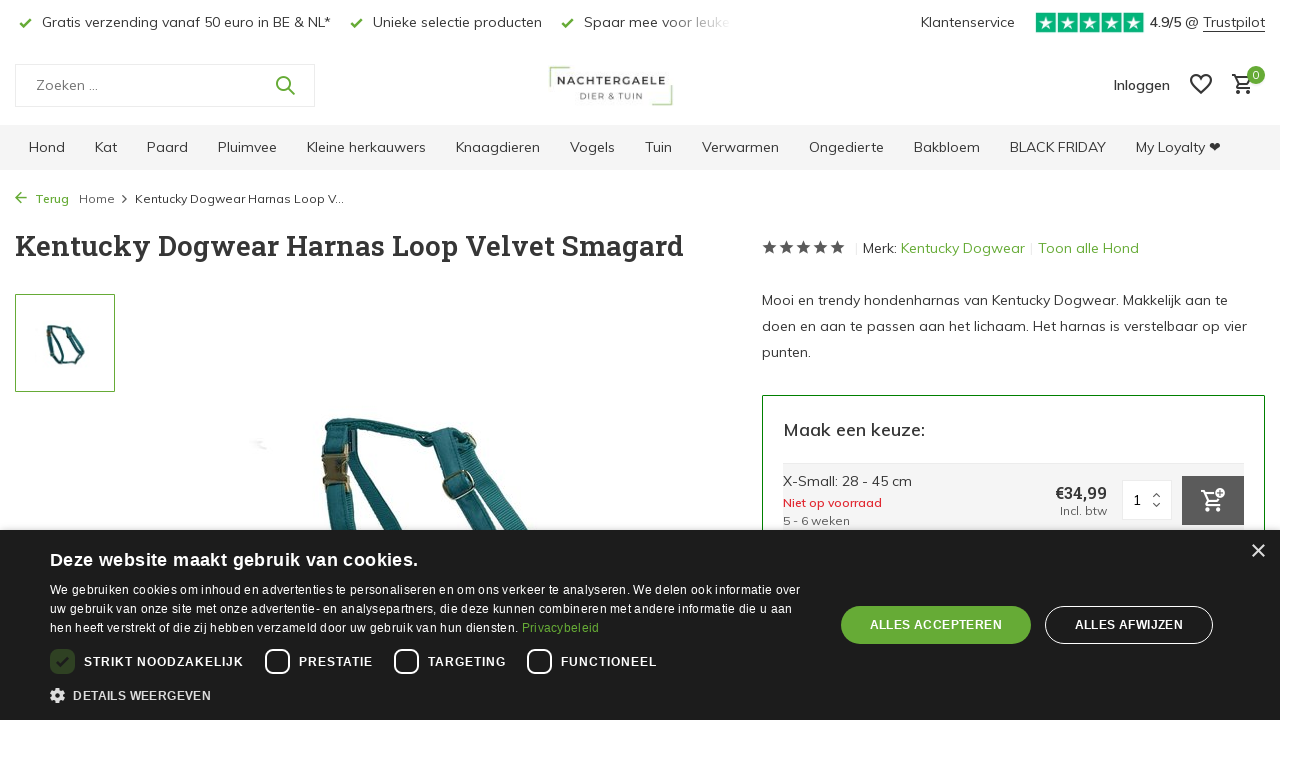

--- FILE ---
content_type: text/html;charset=utf-8
request_url: https://www.nachtergaeledier-tuin.be/kentucky-dogwear-harnas-loop-velvet-emerald.html
body_size: 17273
content:
<!DOCTYPE html>
<html lang="nl">
  <head>
    
<script type="text/javascript">
   window.dataLayer = window.dataLayer || [];
   dataLayer.push({
            ecomm_prodid: "136950761",
      ecomm_prodid_adwords: "270726661",
      ecomm_pname: "Kentucky Dogwear Harnas Loop Velvet Smagard Small: 37 - 64 cm",
      ecomm_category: "Hond",
      ecomm_pagetype: "product",
      ecomm_totalvalue: 39.99
                                   
             
      });
      
</script>


<!-- Google Tag Manager -->
<script>
(function(w,d,s,l,i){w[l]=w[l]||[];w[l].push({'gtm.start':
new Date().getTime(),event:'gtm.js'});var f=d.getElementsByTagName(s)[0],
j=d.createElement(s),dl=l!='dataLayer'?'&l='+l:'';j.async=true;j.src=
'https://www.googletagmanager.com/gtm.js?id='+i+dl;f.parentNode.insertBefore(j,f);
})(window,document,'script','dataLayer','GTM-TTMQSHT');
</script>
<!-- End Google Tag Manager -->    
    <title>Kentucky Dogwear Harnas Loop Velvet Emerald - Nachtergaele, Uw partner voor dier &amp; tuin </title>
    <meta name="keywords" content="Kentucky, Dogwear, Kentucky, Dogwear, Harnas, Loop, Velvet, Smagard, hondenmand, hondenvoeding, kattenvoeding, paardenvoeding, krabpalen, hondensnacks, hondenkussens, natuurlijke hondensnacks, kippenvoeding, kattenbakvulling, outlet, hondenspeelgoed" />
    <meta http-equiv="X-UA-Compatible" content="IE=edge">
    <meta name="viewport" content="width=device-width, initial-scale=1.0, maximum-scale=5.0, user-scalable=no">
    <meta name="apple-mobile-web-app-capable" content="yes">
    <meta name="apple-mobile-web-app-status-bar-style" content="black">

    <link rel="shortcut icon" href="https://cdn.webshopapp.com/shops/336108/themes/183023/v/2528971/assets/favicon.ico?20250107084030" type="image/x-icon" />
    <link rel="preconnect" href="https://fonts.gstatic.com" />
    <link rel="dns-prefetch" href="https://fonts.gstatic.com">
    <link rel="preconnect" href="https://fonts.googleapis.com">
    <link rel="dns-prefetch" href="https://fonts.googleapis.com">
    <link rel="preconnect" href="https://ajax.googleapis.com">
    <link rel="dns-prefetch" href="https://ajax.googleapis.com">
    <link rel="preconnect" href="https://cdn.webshopapp.com/">
    <link rel="dns-prefetch" href="https://cdn.webshopapp.com/">

                
    <link rel="preload" href="https://fonts.googleapis.com/css2?family=Muli:wght@300;400;600&family=Roboto+Slab:wght@600&display=swap" as="style" />
    <link rel="preload" href="https://cdn.webshopapp.com/shops/336108/themes/183023/assets/bootstrap-min.css?20251202104959" as="style" />
    <link rel="preload" href="https://cdn.webshopapp.com/shops/336108/themes/183023/assets/owl-carousel-min.css?20251202104959" as="style" />
    <link rel="preload" href="https://cdn.jsdelivr.net/npm/@fancyapps/ui/dist/fancybox.css" as="style" />
    <link rel="preload" href="https://cdn.webshopapp.com/assets/gui-2-0.css?2025-02-20" as="style" />
    <link rel="preload" href="https://cdn.webshopapp.com/assets/gui-responsive-2-0.css?2025-02-20" as="style" />
          <link rel="preload" href="https://cdn.webshopapp.com/shops/336108/themes/183023/assets/icomoon-medium.ttf?20251202104959" as="font" crossorigin>
        <link rel="preload" href="https://cdn.webshopapp.com/shops/336108/themes/183023/assets/style.css?20251202104959" as="style" />
    <link rel="preload" href="https://cdn.webshopapp.com/shops/336108/themes/183023/assets/custom.css?20251202104959" as="style" />

    <script src="https://cdn.webshopapp.com/assets/jquery-1-9-1.js?2025-02-20"></script>
        <link rel="preload" href="https://cdn.webshopapp.com/shops/336108/themes/183023/assets/bootstrap-min.js?20251202104959" as="script">
    <link rel="preload" href="https://cdn.webshopapp.com/assets/gui.js?2025-02-20" as="script">
    <link rel="preload" href="https://cdn.webshopapp.com/assets/gui-responsive-2-0.js?2025-02-20" as="script">
    <link rel="preload" href="https://cdn.webshopapp.com/shops/336108/themes/183023/assets/scripts.js?20251202104959" as="script">
    <link rel="preload" href="https://cdn.webshopapp.com/shops/336108/themes/183023/assets/global.js?20251202104959" as="script">

    <meta property="og:title" content="Kentucky Dogwear Harnas Loop Velvet Emerald">
<meta property="og:type" content="website"> 
<meta property="og:site_name" content="Nachtergaele, Uw partner voor dier &amp; tuin ">
<meta property="og:url" content="https://www.nachtergaeledier-tuin.be/">
<meta property="og:image" content="https://cdn.webshopapp.com/shops/336108/files/410625562/1000x1000x2/kentucky-dogwear-kentucky-dogwear-harnas-loop-velv.jpg">
<meta property="og:description" content="1">
<meta name="twitter:title" content="Kentucky Dogwear Harnas Loop Velvet Emerald">
<meta name="twitter:description" content="1">
<meta name="twitter:site" content="Nachtergaele, Uw partner voor dier &amp; tuin ">
<meta name="twitter:card" content="summary_large_image">
<meta name="twitter:image" content="https://cdn.webshopapp.com/shops/336108/themes/183023/assets/share-image.jpg?20251202104959">

<script type="application/ld+json">
[
    {
    "@context": "https://schema.org",
    "@type": "BreadcrumbList",
    "itemListElement": [
      {
        "@type": "ListItem",
        "position": 1,
        "item": {
          "@id": "https://www.nachtergaeledier-tuin.be/",
          "name": "Home"
        }
      }
      ,
            {
        "@type": "ListItem",
        "position": 2,
        "item": {
          "@id": "https://www.nachtergaeledier-tuin.be/kentucky-dogwear-harnas-loop-velvet-emerald.html",
          "name": "Kentucky Dogwear Harnas Loop Velvet Smagard"
        }
      }                ]
  },
      {
    "@context": "https://schema.org",
    "@type": "Product", 
    "name": "Kentucky Dogwear Kentucky Dogwear Harnas Loop Velvet Smagard",
    "url": "https://www.nachtergaeledier-tuin.be/kentucky-dogwear-harnas-loop-velvet-emerald.html",
    "productID": "136950761",
        "brand": {
      "@type": "Brand",
      "name": "Kentucky Dogwear"
    },
        "description": "1",    "image": [
            "https://cdn.webshopapp.com/shops/336108/files/410625562/1500x1500x2/kentucky-dogwear-kentucky-dogwear-harnas-loop-velv.jpg"          ],
    "gtin13": "5407007535361",    "mpn": "53377",    "sku": "53377",    "offers": {
      "@type": "Offer",
      "price": "39.99",
      "url": "https://www.nachtergaeledier-tuin.be/kentucky-dogwear-harnas-loop-velvet-emerald.html",
      "priceValidUntil": "2026-12-13",
      "priceCurrency": "EUR",
            "availability": "https://schema.org/OutOfStock"
          }
      },
    {
    "@context": "https://schema.org",
    "@type": "Organization",
    "url": "https://www.nachtergaeledier-tuin.be/",
    "name": "Nachtergaele, Uw partner voor dier &amp; tuin ",
    "legalName": "Nachtergaele, Uw partner voor dier &amp; tuin ",
    "description": "Mooi en trendy hondenharnas van Kentucky Dogwear. Gemaakt uit zeer zacht micro vezel maar binnen versterkt met nylon. Bij ons vind je alles voor je huisdier en tuin: van hondenmanden, orthopedische hondenkussens, hondenjassen en hondenbuggy's tot gezonde en graanvrije hondenvoeding, natuurlijke snacks, kattenvoer en kattenaccessoires. Ook hebben we aangepaste voeding voor kippen, konijnen en paarden. Voor de tuin hebben we ook meststoffen, graszaden en sproeistoffen. Alles voor een gezonde tuin en een gelukkig dier, onder één dak.",
    "logo": "https://cdn.webshopapp.com/shops/336108/themes/183023/v/2499336/assets/logo.png?20250103163231",
    "image": "https://cdn.webshopapp.com/shops/336108/themes/183023/assets/share-image.jpg?20251202104959",
    "contactPoint": {
      "@type": "ContactPoint",
      "contactType": "Customer service",
      "telephone": "+3293861572",
      "email": "mailto:info@nachtergaeledier-tuin.be"
    },
    "address": {
      "@type": "PostalAddress",
      "streetAddress": "Steenweg Deinze 68a",
      "addressLocality": "Nazareth",
      "postalCode": "9810",
      "addressCountry": "BE"
    },
    "sameAs": [
      "https://www.facebook.com/Nachtergaelediertuin",
      "https://www.instagram.com/nachtergaele_dier_tuin/"
    ]
  },
  {
    "@context": "https://schema.org",
    "@type": "WebSite",
    "url": "https://www.nachtergaeledier-tuin.be/",
    "name": "Nachtergaele, Uw partner voor dier &amp; tuin ",
    "description": "Mooi en trendy hondenharnas van Kentucky Dogwear. Gemaakt uit zeer zacht micro vezel maar binnen versterkt met nylon.",
    "author": [
      {
        "@type": "Organization",
        "url": "https://www.nachtergaeledier-tuin.be/",
        "name": "Nachtergaele, Uw partner voor dier &amp; tuin ",
        "address": {
          "@type": "PostalAddress",
          "streetAddress": "Steenweg Deinze 68a",
          "addressLocality": "Nazareth",
          "postalCode": "9810",
          "addressCountry": "BE"
        }
      }
    ]
  },
  {
    "@context": "https://schema.org",
    "@type": "LocalBusiness",
    "@id": "https://www.nachtergaeledier-tuin.be/",
    "name": "Nachtergaele, Uw partner voor dier & tuin",
    "image": "https://cdn.webshopapp.com/shops/336108/themes/183023/v/2499336/assets/logo.png?20250103163231",
    "url": "https://www.nachtergaeledier-tuin.be/",
    "telephone": "+3293861572",
    "email": "mailto:info@nachtergaeledier-tuin.be",
    "priceRange": "€€",
    "address": {
      "@type": "PostalAddress",
      "streetAddress": "Steenweg Deinze 68a",
      "addressLocality": "Nazareth",
      "postalCode": "9810",
      "addressCountry": "BE"
    },
    "openingHoursSpecification": [
      {
        "@type": "OpeningHoursSpecification",
        "dayOfWeek": [
          "Monday",
          "Tuesday",
          "Wednesday",
          "Thursday",
          "Friday"
        ],
        "opens": "08:30",
        "closes": "18:30",
        "break": {
          "@type": "OpeningHoursBreak",
          "startTime": "12:30",
          "endTime": "13:00"
        }
      },
      {
        "@type": "OpeningHoursSpecification",
        "dayOfWeek": "Saturday",
        "opens": "08:30",
        "closes": "18:00"
      }
    ],
    "sameAs": [
      "https://www.facebook.com/Nachtergaelediertuin",
      "https://www.instagram.com/nachtergaele_dier_tuin/"
    ]
  }
    ]
</script>
          <meta name="description" content="Mooi en trendy hondenharnas van Kentucky Dogwear. Gemaakt uit zeer zacht micro vezel maar binnen versterkt met nylon.">
    
    <link rel="canonical" href="https://www.nachtergaeledier-tuin.be/" />
    <meta name="robots" content="index, follow" />
    <meta name="viewport" content="width=device-width, initial-scale=1.0, maximum-scale=5.0, user-scalable=yes">

    <link rel="stylesheet" href="https://fonts.googleapis.com/css2?family=Muli:wght@300;400;600&family=Roboto+Slab:wght@600&display=swap" type="text/css">
    <link rel="stylesheet" href="https://cdn.webshopapp.com/shops/336108/themes/183023/assets/bootstrap-min.css?20251202104959" type="text/css">
    <link rel="stylesheet" href="https://cdn.webshopapp.com/shops/336108/themes/183023/assets/owl-carousel-min.css?20251202104959" type="text/css">
    <link rel="stylesheet" href="https://cdn.jsdelivr.net/npm/@fancyapps/ui/dist/fancybox.css" type="text/css">
    <link rel="stylesheet" href="https://cdn.webshopapp.com/assets/gui-2-0.css?2025-02-20" type="text/css">
    <link rel="stylesheet" href="https://cdn.webshopapp.com/assets/gui-responsive-2-0.css?2025-02-20" type="text/css">
    <link rel="stylesheet" href="https://cdn.webshopapp.com/shops/336108/themes/183023/assets/style.css?20251202104959" type="text/css">
    <link rel="stylesheet" href="https://cdn.webshopapp.com/shops/336108/themes/183023/assets/custom.css?20251202104959" type="text/css">
  </head>

  <body>
    
    <aside id="cart" class="sidebar d-flex cart palette-bg-white"><div class="heading d-none d-sm-block"><i class="icon-x close"></i><h3>Mijn winkelwagen</h3></div><div class="heading d-sm-none palette-bg-accent-light mobile"><i class="icon-x close"></i><h3>Mijn winkelwagen</h3></div><div class="filledCart d-none"><ul class="list-cart list-inline mb-0 scrollbar"></ul><div class="totals-wrap"><p data-cart="total">Totaal (<span class="length">0</span>) producten<span class="amount">€0,00</span></p><p data-cart="shipping" class="shipping d-none">Verzendkosten<span class="positive"><b>Gratis</b></span></p><p data-cart="vat">BTW<span>€0,00</span></p><p class="free-shipping">Shop nog voor <b class="amount">€50,00</b> en je bestelling wordt <b class="positive">Gratis</b> verzonden!</p><p class="total" data-cart="grand-total"><b>Totaalbedrag</b><span class="grey">Incl. btw</span><span><b>€0,00</b></span></p></div><div class="continue d-flex align-items-center"><a href="https://www.nachtergaeledier-tuin.be/cart/" class="button solid cta">Ja, ik wil dit bestellen</a></div><div class="link">Niet tevreden? <b>30 dagen retour</b></div></div><p class="emptyCart align-items-center">U heeft geen artikelen in uw winkelwagen...</p><div class="bottom d-none d-sm-block"><div class="payments d-flex justify-content-center flex-wrap dmws-payments"></div></div></aside><aside id="sidereview" class="sidebar d-flex palette-bg-white"><div class="heading d-none d-sm-block"><i class="icon-x close"></i><h3>Schrijf je eigen review voor Kentucky Dogwear Harnas Loop Velvet Smagard</h3></div><div class="heading d-sm-none palette-bg-black"><i class="icon-x close"></i><h3>Schrijf je eigen review voor Kentucky Dogwear Harnas Loop Velvet Smagard</h3></div><form action="https://www.nachtergaeledier-tuin.be/account/reviewPost/136950761/" method="post" id="form-review"><input type="hidden" name="key" value="3c1ddd23bb9442e7e66d5a9b1258927d"><label for="review-form-score">Hoeveel sterren? </label><div class="d-flex align-items-center stars-wrap"><div class="d-flex align-items-center stars"><i class="icon-star active" data-stars="1"></i><i class="icon-star active" data-stars="2"></i><i class="icon-star active" data-stars="3"></i><i class="icon-star active" data-stars="4"></i><i class="icon-star active" data-stars="5"></i></div><span data-message="1" style="display: none;">1 ster?! What's wrong?</span><span data-message="2" style="display: none;">2 sterren? Niet tevreden?</span><span data-message="3" style="display: none;">3 sterren? Middelmaat!</span><span data-message="4" style="display: none;">4 sterren? Bedankt! </span><span data-message="5">Perfect! 5 sterren! </span></div><select id="review-form-score" name="score"><option value="1">1 Ster</option><option value="2">2 Ster(ren)</option><option value="3">3 Ster(ren)</option><option value="4">4 Ster(ren)</option><option value="5" selected="selected">5 Ster(ren)</option></select><div><label for="review-form-name">Naam *</label><input id="review-form-name" type="text" name="name" value="" required placeholder="Naam"></div><div><label for="review-form-email">E-mail * <span>Uw e-mailadres wordt niet gepubliceerd.</span></label><input id="review-form-email" type="text" name="email" value="" required placeholder="E-mail"></div><div><label for="review-form-review">Bericht *</label><textarea id="review-form-review" class="" name="review" required placeholder="Beoordelen"></textarea></div><button type="submit" class="button">Verstuur</button></form></aside><header id="variant-5" class="d-none d-md-block sticky"><div class="topbar palette-bg-white"><div class="container"><div class="row align-items-center justify-content-between"><div class="col-6 col-xl-7"><div class="usp" data-total="3"><div class="list"><div class="item"><i class="icon-check"></i> Gratis verzending vanaf 50 euro in BE & NL*</div><div class="item"><i class="icon-check"></i> Unieke selectie producten</div><div class="item"><i class="icon-check"></i> Spaar mee voor leuke kortingen</div></div></div></div><div class="col-6 col-xl-5 d-flex align-items-center justify-content-end"><div><a href="/service">Klantenservice</a></div><div class="review-widget"><img class="lazy" src="https://cdn.webshopapp.com/shops/336108/themes/183023/assets/lazy-preload.jpg?20251202104959" data-src="https://cdn.webshopapp.com/shops/336108/themes/183023/v/2175508/assets/review-widget.png?20240506121741" alt="Review Logo" height="22" width="22" /><b>4.9/5</b><span class="d-none d-lg-inline"> @ <a href="https://nl-be.trustpilot.com/review/www.nachtergaeledier-tuin.be" target="_blank">Trustpilot</a></span></div></div></div></div></div><div class="sticky"><div class="overlay palette-bg-white"></div><div class="mainbar palette-bg-white"><div class="container"><div class="row align-items-center justify-content-between"><div class="col-5"><form action="https://www.nachtergaeledier-tuin.be/search/" method="get" role="search" class="formSearch search-form default"><input type="text" name="q" autocomplete="off" value="" aria-label="Zoeken" placeholder="Zoeken ..." /><i class="icon-x"></i><button type="submit" class="search-btn" title="Zoeken"><i class="icon-search"></i></button><div class="search-results palette-bg-white"><div class="heading">Zoekresultaten voor '<span></span>'</div><ul class="list-inline list-results"></ul><ul class="list-inline list-products"></ul><a href="#" class="all">Bekijk alle resultaten</a></div></form></div><div class="col-2 d-flex justify-content-center"><a href="https://www.nachtergaeledier-tuin.be/" title="Nachtergaele, Uw partner voor dier &amp; tuin | Nazareth | Met webshop" class="logo nf"><img src="https://cdn.webshopapp.com/shops/336108/themes/183023/v/2499336/assets/logo.png?20250103163231" alt="Nachtergaele, Uw partner voor dier &amp; tuin | Nazareth | Met webshop" width="500" height="42" /></a></div><div class="col-5 d-flex align-items-center justify-content-end"><a href="" class="link"></a><div class="wrap-cart d-flex align-items-center"><div class="drop-down with-overlay account login"><div class="current"><a href="https://www.nachtergaeledier-tuin.be/account/login/" aria-label="Mijn account" class="nf"><span class="d-lg-none"><i class="icon-account"></i></span><span class="d-none d-lg-block">Inloggen</span></a></div><div class="drop shadow d-none d-md-block"><ul class="list-inline mb-0"><li><i class="icon-check"></i> Volg makkelijk jouw bestelling</li><li><i class="icon-check"></i> Nog sneller jouw bestelling plaatsen</li><li><i class="icon-check"></i> Stel jouw verlanglijst samen</li></ul><div class="d-flex align-items-center justify-content-between"><a href="https://www.nachtergaeledier-tuin.be/account/login/" class="button">Inloggen</a><span>Nieuw? <a href="https://www.nachtergaeledier-tuin.be/account/register/">Account aanmaken</a></span></div></div></div><div class="drop-down with-overlay account wishlist"><div class="current"><a href="https://www.nachtergaeledier-tuin.be/account/login/" aria-label="Verlanglijst" class="nf"><span class="fs0">Verlanglijst</span><i class="icon-wishlist"></i></a></div><div class="drop shadow d-none d-md-block"><h4>Geen producten op verlanglijst...</h4><p>Log in en bewaar jouw favoriete producten! </p><div class="d-flex align-items-center justify-content-between"><a href="https://www.nachtergaeledier-tuin.be/account/login/" class="button">Inloggen</a><span>Nieuw? <a href="https://www.nachtergaeledier-tuin.be/account/register/">Account aanmaken</a></span></div></div></div><a href="https://www.nachtergaeledier-tuin.be/cart/" class="pos-r cart nf"><i class="icon-cart"></i><span class="count">0</span></a></div></div></div></div></div><div class="menubar palette-bg-light"><div class="container"><div class="row"><div class="col-12"><div class="menu d-none d-md-flex align-items-center w-100 justify-content-center default default standard "><ul class="list-inline mb-0"><li class="list-inline-item has-sub"><a href="https://www.nachtergaeledier-tuin.be/hond/">Hond</a><ul class="sub palette-bg-dark"><li class="has-children"><a href="https://www.nachtergaeledier-tuin.be/hond/voeding/">Voeding <i class="icon-chevron-down"></i></a><ul class="subsub palette-bg-dark"><li><a href="https://www.nachtergaeledier-tuin.be/hond/voeding/brokken/">Brokken</a></li><li><a href="https://www.nachtergaeledier-tuin.be/hond/voeding/vers/">Vers</a></li><li><a href="https://www.nachtergaeledier-tuin.be/hond/voeding/supplementen/">Supplementen</a></li></ul></li><li class="has-children"><a href="https://www.nachtergaeledier-tuin.be/hond/snacks/">Snacks<i class="icon-chevron-down"></i></a><ul class="subsub palette-bg-dark"><li><a href="https://www.nachtergaeledier-tuin.be/hond/snacks/trainingsnoep/">Trainingsnoep</a></li><li><a href="https://www.nachtergaeledier-tuin.be/hond/snacks/kauwen/">Kauwen</a></li><li><a href="https://www.nachtergaeledier-tuin.be/hond/snacks/eigen-merk/">Eigen merk</a></li></ul></li><li class="has-children"><a href="https://www.nachtergaeledier-tuin.be/hond/speelgoed/">Speelgoed<i class="icon-chevron-down"></i></a><ul class="subsub palette-bg-dark"><li><a href="https://www.nachtergaeledier-tuin.be/hond/speelgoed/extra-stevig/">Extra stevig</a></li><li><a href="https://www.nachtergaeledier-tuin.be/hond/speelgoed/puppy/">Puppy</a></li><li><a href="https://www.nachtergaeledier-tuin.be/hond/speelgoed/uitdaging/">Uitdaging</a></li><li><a href="https://www.nachtergaeledier-tuin.be/hond/speelgoed/fun/">Fun</a></li></ul></li><li class="has-children"><a href="https://www.nachtergaeledier-tuin.be/hond/liggen/">Liggen<i class="icon-chevron-down"></i></a><ul class="subsub palette-bg-dark"><li class="has-children"><a href="https://www.nachtergaeledier-tuin.be/hond/liggen/manden/">Manden<i class="icon-chevron-down"></i></a><ul class="subsubsub palette-bg-dark"><li><a href="https://www.nachtergaeledier-tuin.be/hond/liggen/manden/stof/">Stof</a></li><li><a href="https://www.nachtergaeledier-tuin.be/hond/liggen/manden/kunst-leder/">(Kunst) Leder</a></li><li><a href="https://www.nachtergaeledier-tuin.be/hond/liggen/manden/donut/">Donut</a></li><li><a href="https://www.nachtergaeledier-tuin.be/hond/liggen/manden/manden-met-kap/">Manden met Kap</a></li><li><a href="https://www.nachtergaeledier-tuin.be/hond/liggen/manden/hout-riet/">Hout/Riet</a></li></ul></li><li class="has-children"><a href="https://www.nachtergaeledier-tuin.be/hond/liggen/kussens/">Kussens<i class="icon-chevron-down"></i></a><ul class="subsubsub palette-bg-dark"><li><a href="https://www.nachtergaeledier-tuin.be/hond/liggen/kussens/stof/">Stof</a></li><li><a href="https://www.nachtergaeledier-tuin.be/hond/liggen/kussens/kunst-leder/">(Kunst) Leder</a></li><li><a href="https://www.nachtergaeledier-tuin.be/hond/liggen/kussens/in-bench-transportkooi/">In bench/transportkooi</a></li></ul></li><li><a href="https://www.nachtergaeledier-tuin.be/hond/liggen/deken-reismat/">Deken/reismat</a></li></ul></li><li class="has-children"><a href="https://www.nachtergaeledier-tuin.be/hond/wandelen/">Wandelen<i class="icon-chevron-down"></i></a><ul class="subsub palette-bg-dark"><li class="has-children"><a href="https://www.nachtergaeledier-tuin.be/hond/wandelen/harnassen/">Harnassen<i class="icon-chevron-down"></i></a><ul class="subsubsub palette-bg-dark"><li><a href="https://www.nachtergaeledier-tuin.be/hond/wandelen/harnassen/hurtta/">Hurtta </a></li><li><a href="https://www.nachtergaeledier-tuin.be/hond/wandelen/harnassen/nylon/">Nylon</a></li></ul></li><li class="has-children"><a href="https://www.nachtergaeledier-tuin.be/hond/wandelen/leiband/">Leiband<i class="icon-chevron-down"></i></a><ul class="subsubsub palette-bg-dark"><li><a href="https://www.nachtergaeledier-tuin.be/hond/wandelen/leiband/nylon-stof/">Nylon, stof</a></li><li><a href="https://www.nachtergaeledier-tuin.be/hond/wandelen/leiband/kunst-leder/">(Kunst) Leder</a></li><li><a href="https://www.nachtergaeledier-tuin.be/hond/wandelen/leiband/rollijn/">Rollijn</a></li><li><a href="https://www.nachtergaeledier-tuin.be/hond/wandelen/leiband/hurtta/">Hurtta</a></li><li><a href="https://www.nachtergaeledier-tuin.be/hond/wandelen/leiband/poepzakjes-houders/">Poepzakjes &amp; -houders</a></li><li><a href="https://www.nachtergaeledier-tuin.be/hond/wandelen/leiband/slipleiband/">Slipleiband</a></li></ul></li><li class="has-children"><a href="https://www.nachtergaeledier-tuin.be/hond/wandelen/halsbanden/">Halsbanden<i class="icon-chevron-down"></i></a><ul class="subsubsub palette-bg-dark"><li><a href="https://www.nachtergaeledier-tuin.be/hond/wandelen/halsbanden/nylon-stof/">Nylon, stof,...</a></li><li><a href="https://www.nachtergaeledier-tuin.be/hond/wandelen/halsbanden/kunst-leder/">(Kunst) Leder</a></li><li><a href="https://www.nachtergaeledier-tuin.be/hond/wandelen/halsbanden/sliphalsband/">Sliphalsband</a></li><li><a href="https://www.nachtergaeledier-tuin.be/hond/wandelen/halsbanden/lichtgevend/">Lichtgevend</a></li></ul></li></ul></li><li class="has-children"><a href="https://www.nachtergaeledier-tuin.be/hond/eet-drinkbakken/">Eet- &amp; drinkbakken<i class="icon-chevron-down"></i></a><ul class="subsub palette-bg-dark"><li><a href="https://www.nachtergaeledier-tuin.be/hond/eet-drinkbakken/steen/">Steen</a></li><li><a href="https://www.nachtergaeledier-tuin.be/hond/eet-drinkbakken/hout/">Hout</a></li><li><a href="https://www.nachtergaeledier-tuin.be/hond/eet-drinkbakken/metaal-plastic/">Metaal/Plastic</a></li><li><a href="https://www.nachtergaeledier-tuin.be/hond/eet-drinkbakken/in-hoogte-verstelbaar/">In hoogte verstelbaar</a></li><li><a href="https://www.nachtergaeledier-tuin.be/hond/eet-drinkbakken/geautomatiseerd/">Geautomatiseerd</a></li></ul></li><li class="has-children"><a href="https://www.nachtergaeledier-tuin.be/hond/onderweg/">Onderweg<i class="icon-chevron-down"></i></a><ul class="subsub palette-bg-dark"><li class="has-children"><a href="https://www.nachtergaeledier-tuin.be/hond/onderweg/in-de-auto/">In de auto<i class="icon-chevron-down"></i></a><ul class="subsubsub palette-bg-dark"><li><a href="https://www.nachtergaeledier-tuin.be/hond/onderweg/in-de-auto/benches/">Benches</a></li><li><a href="https://www.nachtergaeledier-tuin.be/hond/onderweg/in-de-auto/bescherming/">Bescherming</a></li></ul></li><li><a href="https://www.nachtergaeledier-tuin.be/hond/onderweg/buggy/">Buggy</a></li><li><a href="https://www.nachtergaeledier-tuin.be/hond/onderweg/op-met-de-fiets/">Op/Met de fiets</a></li><li><a href="https://www.nachtergaeledier-tuin.be/hond/onderweg/draagtassen/">Draagtassen</a></li></ul></li><li class="has-children"><a href="https://www.nachtergaeledier-tuin.be/hond/verzorging-hygiene/">Verzorging &amp; hygiëne<i class="icon-chevron-down"></i></a><ul class="subsub palette-bg-dark"><li><a href="https://www.nachtergaeledier-tuin.be/hond/verzorging-hygiene/shampoo-parfum/">Shampoo &amp; parfum</a></li><li><a href="https://www.nachtergaeledier-tuin.be/hond/verzorging-hygiene/vlooien-teken/">Vlooien - Teken</a></li><li><a href="https://www.nachtergaeledier-tuin.be/hond/verzorging-hygiene/reiniging/">Reiniging</a></li><li><a href="https://www.nachtergaeledier-tuin.be/hond/verzorging-hygiene/bescherming/">Bescherming</a></li></ul></li><li class="has-children"><a href="https://www.nachtergaeledier-tuin.be/hond/kledij/">Kledij<i class="icon-chevron-down"></i></a><ul class="subsub palette-bg-dark"><li><a href="https://www.nachtergaeledier-tuin.be/hond/kledij/jas/">Jas</a></li><li><a href="https://www.nachtergaeledier-tuin.be/hond/kledij/trui/">Trui</a></li></ul></li><li class="has-children"><a href="https://www.nachtergaeledier-tuin.be/hond/training-accessoires/">Training (accessoires)<i class="icon-chevron-down"></i></a><ul class="subsub palette-bg-dark"><li><a href="https://www.nachtergaeledier-tuin.be/hond/training-accessoires/fluitjes/">Fluitjes</a></li><li><a href="https://www.nachtergaeledier-tuin.be/hond/training-accessoires/remote-control-trainers/">Remote Control Trainers</a></li></ul></li><li class="has-children"><a href="https://www.nachtergaeledier-tuin.be/hond/outdoor/">Outdoor<i class="icon-chevron-down"></i></a><ul class="subsub palette-bg-dark"><li class="has-children"><a href="https://www.nachtergaeledier-tuin.be/hond/outdoor/afsluiting/">Afsluiting<i class="icon-chevron-down"></i></a><ul class="subsubsub palette-bg-dark"><li><a href="https://www.nachtergaeledier-tuin.be/hond/outdoor/afsluiting/elektrische-omheining/">Elektrische omheining</a></li><li><a href="https://www.nachtergaeledier-tuin.be/hond/outdoor/afsluiting/poortje/">Poortje</a></li><li><a href="https://www.nachtergaeledier-tuin.be/hond/outdoor/afsluiting/hondenluik/">Hondenluik</a></li></ul></li><li><a href="https://www.nachtergaeledier-tuin.be/hond/outdoor/lichtgevend/">Lichtgevend</a></li><li><a href="https://www.nachtergaeledier-tuin.be/hond/outdoor/gps-tracker/">GPS-tracker</a></li></ul></li><li class=""><a href="https://www.nachtergaeledier-tuin.be/hond/hok/">Hok</a></li></ul></li><li class="list-inline-item has-sub"><a href="https://www.nachtergaeledier-tuin.be/kat/">Kat</a><ul class="sub palette-bg-dark"><li class="has-children"><a href="https://www.nachtergaeledier-tuin.be/kat/voeding/">Voeding<i class="icon-chevron-down"></i></a><ul class="subsub palette-bg-dark"><li><a href="https://www.nachtergaeledier-tuin.be/kat/voeding/brokken/">Brokken</a></li><li><a href="https://www.nachtergaeledier-tuin.be/kat/voeding/natvoer/">Natvoer</a></li></ul></li><li class=""><a href="https://www.nachtergaeledier-tuin.be/kat/snacks/">Snacks</a></li><li class="has-children"><a href="https://www.nachtergaeledier-tuin.be/kat/speelgoed/">Speelgoed<i class="icon-chevron-down"></i></a><ul class="subsub palette-bg-dark"><li><a href="https://www.nachtergaeledier-tuin.be/kat/speelgoed/elektronisch/">Elektronisch</a></li></ul></li><li class="has-children"><a href="https://www.nachtergaeledier-tuin.be/kat/kattenbakken/">Kattenbakken<i class="icon-chevron-down"></i></a><ul class="subsub palette-bg-dark"><li><a href="https://www.nachtergaeledier-tuin.be/kat/kattenbakken/open/">Open</a></li><li><a href="https://www.nachtergaeledier-tuin.be/kat/kattenbakken/gesloten/">Gesloten</a></li></ul></li><li class="has-children"><a href="https://www.nachtergaeledier-tuin.be/kat/kattenbakvulling/">Kattenbakvulling<i class="icon-chevron-down"></i></a><ul class="subsub palette-bg-dark"><li><a href="https://www.nachtergaeledier-tuin.be/kat/kattenbakvulling/hout/">Hout</a></li><li><a href="https://www.nachtergaeledier-tuin.be/kat/kattenbakvulling/zand/">Zand</a></li><li><a href="https://www.nachtergaeledier-tuin.be/kat/kattenbakvulling/silica/">Silica</a></li><li><a href="https://www.nachtergaeledier-tuin.be/kat/kattenbakvulling/ontgeurders/">Ontgeurders</a></li></ul></li><li class=""><a href="https://www.nachtergaeledier-tuin.be/kat/manden-kussens/">Manden &amp; kussens</a></li><li class="has-children"><a href="https://www.nachtergaeledier-tuin.be/kat/krabben/">Krabben<i class="icon-chevron-down"></i></a><ul class="subsub palette-bg-dark"><li><a href="https://www.nachtergaeledier-tuin.be/kat/krabben/krabpalen/">Krabpalen</a></li><li><a href="https://www.nachtergaeledier-tuin.be/kat/krabben/krabplanken/">Krabplanken</a></li></ul></li><li class="has-children"><a href="https://www.nachtergaeledier-tuin.be/kat/eet-drinkbakken/">Eet- &amp; drinkbakken<i class="icon-chevron-down"></i></a><ul class="subsub palette-bg-dark"><li><a href="https://www.nachtergaeledier-tuin.be/kat/eet-drinkbakken/steen/">Steen</a></li><li><a href="https://www.nachtergaeledier-tuin.be/kat/eet-drinkbakken/plastic/">Plastic</a></li><li><a href="https://www.nachtergaeledier-tuin.be/kat/eet-drinkbakken/fontein/">Fontein</a></li><li><a href="https://www.nachtergaeledier-tuin.be/kat/eet-drinkbakken/geautomatiseerd/">Geautomatiseerd</a></li></ul></li><li class=""><a href="https://www.nachtergaeledier-tuin.be/kat/halsband/">Halsband</a></li><li class=""><a href="https://www.nachtergaeledier-tuin.be/kat/harnas/">Harnas</a></li><li class=""><a href="https://www.nachtergaeledier-tuin.be/kat/onderweg/">Onderweg</a></li></ul></li><li class="list-inline-item has-sub"><a href="https://www.nachtergaeledier-tuin.be/paard/">Paard</a><ul class="sub palette-bg-dark"><li class="has-children"><a href="https://www.nachtergaeledier-tuin.be/paard/voeding/">Voeding <i class="icon-chevron-down"></i></a><ul class="subsub palette-bg-dark"><li><a href="https://www.nachtergaeledier-tuin.be/paard/voeding/zakken-cavalor-hartog-metazoa/">Zakken (Cavalor, Hartog, Metazoa,...)</a></li><li><a href="https://www.nachtergaeledier-tuin.be/paard/voeding/ruwvoer/">Ruwvoer</a></li><li><a href="https://www.nachtergaeledier-tuin.be/paard/voeding/snacks/">Snacks</a></li><li><a href="https://www.nachtergaeledier-tuin.be/paard/voeding/cavalor-xl-box/">Cavalor (XL-box)</a></li></ul></li><li class=""><a href="https://www.nachtergaeledier-tuin.be/paard/stalstrooisels/">Stalstrooisels</a></li></ul></li><li class="list-inline-item has-sub"><a href="https://www.nachtergaeledier-tuin.be/pluimvee/">Pluimvee</a><ul class="sub palette-bg-dark"><li class="has-children"><a href="https://www.nachtergaeledier-tuin.be/pluimvee/voeding/">Voeding<i class="icon-chevron-down"></i></a><ul class="subsub palette-bg-dark"><li><a href="https://www.nachtergaeledier-tuin.be/pluimvee/voeding/algemeen/">Algemeen</a></li><li><a href="https://www.nachtergaeledier-tuin.be/pluimvee/voeding/kippen/">Kippen</a></li><li><a href="https://www.nachtergaeledier-tuin.be/pluimvee/voeding/eenden-ganzen-zwanen/">Eenden, ganzen, zwanen</a></li></ul></li><li class="has-children"><a href="https://www.nachtergaeledier-tuin.be/pluimvee/ongediertebestrijding/">Ongediertebestrijding<i class="icon-chevron-down"></i></a><ul class="subsub palette-bg-dark"><li><a href="https://www.nachtergaeledier-tuin.be/pluimvee/ongediertebestrijding/insecten/">Insecten</a></li><li><a href="https://www.nachtergaeledier-tuin.be/pluimvee/ongediertebestrijding/vossen-marters-ratten/">Vossen, marters, ratten,...</a></li></ul></li><li class=""><a href="https://www.nachtergaeledier-tuin.be/pluimvee/hokken/">Hokken</a></li></ul></li><li class="list-inline-item has-sub"><a href="https://www.nachtergaeledier-tuin.be/kleine-herkauwers/">Kleine herkauwers</a><ul class="sub palette-bg-dark"><li class="has-children"><a href="https://www.nachtergaeledier-tuin.be/kleine-herkauwers/voeding/">Voeding<i class="icon-chevron-down"></i></a><ul class="subsub palette-bg-dark"><li><a href="https://www.nachtergaeledier-tuin.be/kleine-herkauwers/voeding/schapen/">Schapen</a></li><li><a href="https://www.nachtergaeledier-tuin.be/kleine-herkauwers/voeding/geiten/">Geiten</a></li><li><a href="https://www.nachtergaeledier-tuin.be/kleine-herkauwers/voeding/lamas-alpacas/">Lama&#039;s, alpacas,...</a></li><li><a href="https://www.nachtergaeledier-tuin.be/kleine-herkauwers/voeding/varkens/">Varkens</a></li></ul></li><li class="has-children"><a href="https://www.nachtergaeledier-tuin.be/kleine-herkauwers/accessoires/">Accessoires<i class="icon-chevron-down"></i></a><ul class="subsub palette-bg-dark"><li><a href="https://www.nachtergaeledier-tuin.be/kleine-herkauwers/accessoires/eet-drinkbakken/">Eet- &amp; drinkbakken</a></li><li><a href="https://www.nachtergaeledier-tuin.be/kleine-herkauwers/accessoires/dekaccessoires/">Dekaccessoires</a></li></ul></li></ul></li><li class="list-inline-item has-sub"><a href="https://www.nachtergaeledier-tuin.be/knaagdieren/">Knaagdieren</a><ul class="sub palette-bg-dark"><li class="has-children"><a href="https://www.nachtergaeledier-tuin.be/knaagdieren/voeding/">Voeding<i class="icon-chevron-down"></i></a><ul class="subsub palette-bg-dark"><li><a href="https://www.nachtergaeledier-tuin.be/knaagdieren/voeding/konijn/">Konijn </a></li><li><a href="https://www.nachtergaeledier-tuin.be/knaagdieren/voeding/cavia/">Cavia</a></li><li><a href="https://www.nachtergaeledier-tuin.be/knaagdieren/voeding/hamster/">Hamster</a></li></ul></li><li class=""><a href="https://www.nachtergaeledier-tuin.be/knaagdieren/hooi/">Hooi</a></li><li class=""><a href="https://www.nachtergaeledier-tuin.be/knaagdieren/hokken/">Hokken</a></li></ul></li><li class="list-inline-item has-sub"><a href="https://www.nachtergaeledier-tuin.be/vogels/">Vogels</a><ul class="sub palette-bg-dark"><li class="has-children"><a href="https://www.nachtergaeledier-tuin.be/vogels/voeding/">Voeding<i class="icon-chevron-down"></i></a><ul class="subsub palette-bg-dark"><li><a href="https://www.nachtergaeledier-tuin.be/vogels/voeding/mengelingen/">Mengelingen</a></li><li><a href="https://www.nachtergaeledier-tuin.be/vogels/voeding/wormen/">Wormen</a></li><li><a href="https://www.nachtergaeledier-tuin.be/vogels/voeding/wintervoer/">Wintervoer</a></li><li><a href="https://www.nachtergaeledier-tuin.be/vogels/voeding/eivoer/">Eivoer</a></li></ul></li></ul></li><li class="list-inline-item has-sub"><a href="https://www.nachtergaeledier-tuin.be/tuin/">Tuin </a><ul class="sub palette-bg-dark"><li class="has-children"><a href="https://www.nachtergaeledier-tuin.be/tuin/meststoffen/">Meststoffen <i class="icon-chevron-down"></i></a><ul class="subsub palette-bg-dark"><li><a href="https://www.nachtergaeledier-tuin.be/tuin/meststoffen/gazon/">Gazon</a></li><li><a href="https://www.nachtergaeledier-tuin.be/tuin/meststoffen/tuin-moestuin-11585430/">Tuin &amp; Moestuin</a></li><li><a href="https://www.nachtergaeledier-tuin.be/tuin/meststoffen/strooiwagens/">Strooiwagens</a></li><li><a href="https://www.nachtergaeledier-tuin.be/tuin/meststoffen/weide/">Weide</a></li></ul></li><li class="has-children"><a href="https://www.nachtergaeledier-tuin.be/tuin/sproeistoffen/">Sproeistoffen<i class="icon-chevron-down"></i></a><ul class="subsub palette-bg-dark"><li><a href="https://www.nachtergaeledier-tuin.be/tuin/sproeistoffen/onkruidbestrijders/">Onkruidbestrijders</a></li><li><a href="https://www.nachtergaeledier-tuin.be/tuin/sproeistoffen/insectenbestrijders/">Insectenbestrijders</a></li><li><a href="https://www.nachtergaeledier-tuin.be/tuin/sproeistoffen/ziektebestrijders/">Ziektebestrijders</a></li></ul></li><li class=""><a href="https://www.nachtergaeledier-tuin.be/tuin/sproeiers/">Sproeiers</a></li><li class="has-children"><a href="https://www.nachtergaeledier-tuin.be/tuin/zaden/">Zaden<i class="icon-chevron-down"></i></a><ul class="subsub palette-bg-dark"><li><a href="https://www.nachtergaeledier-tuin.be/tuin/zaden/bloemenweide/">Bloemenweide</a></li><li><a href="https://www.nachtergaeledier-tuin.be/tuin/zaden/graszaden/">Graszaden</a></li></ul></li><li class="has-children"><a href="https://www.nachtergaeledier-tuin.be/tuin/potgrond-bodembedekker/">Potgrond &amp; bodembedekker<i class="icon-chevron-down"></i></a><ul class="subsub palette-bg-dark"><li><a href="https://www.nachtergaeledier-tuin.be/tuin/potgrond-bodembedekker/potgrond/">Potgrond</a></li><li><a href="https://www.nachtergaeledier-tuin.be/tuin/potgrond-bodembedekker/bodembedekker/">Bodembedekker</a></li></ul></li></ul></li><li class="list-inline-item has-sub"><a href="https://www.nachtergaeledier-tuin.be/verwarmen/">Verwarmen</a><ul class="sub palette-bg-dark"><li class=""><a href="https://www.nachtergaeledier-tuin.be/verwarmen/pellets/">Pellets</a></li><li class=""><a href="https://www.nachtergaeledier-tuin.be/verwarmen/briketten/">Briketten</a></li></ul></li><li class="list-inline-item has-sub"><a href="https://www.nachtergaeledier-tuin.be/ongedierte/">Ongedierte</a><ul class="sub palette-bg-dark"><li class=""><a href="https://www.nachtergaeledier-tuin.be/ongedierte/ratten-muizen/">Ratten &amp; muizen</a></li><li class=""><a href="https://www.nachtergaeledier-tuin.be/ongedierte/mollen/">Mollen</a></li><li class=""><a href="https://www.nachtergaeledier-tuin.be/ongedierte/vogels/">Vogels </a></li><li class=""><a href="https://www.nachtergaeledier-tuin.be/ongedierte/insecten/">Insecten</a></li></ul></li><li class="list-inline-item"><a href="https://www.nachtergaeledier-tuin.be/bakbloem/">Bakbloem</a></li><li class="list-inline-item has-sub"><a href="https://www.nachtergaeledier-tuin.be/black-friday/">BLACK FRIDAY</a><ul class="sub palette-bg-dark"><li class=""><a href="https://www.nachtergaeledier-tuin.be/black-friday/manden-kussens/">Manden &amp; -kussens</a></li><li class=""><a href="https://www.nachtergaeledier-tuin.be/black-friday/draagtassen/">Draagtassen</a></li><li class=""><a href="https://www.nachtergaeledier-tuin.be/black-friday/dekens/">Dekens</a></li><li class=""><a href="https://www.nachtergaeledier-tuin.be/black-friday/snacks/">Snacks</a></li><li class=""><a href="https://www.nachtergaeledier-tuin.be/black-friday/speelgoed/">Speelgoed</a></li></ul></li><li class="list-inline-item"><a href="https://www.nachtergaeledier-tuin.be/loyalty/">My Loyalty ❤️</a></li></ul></div></div></div></div></div></div><div class="spacetop"></div></header><header id="mobile-variant-3" class="d-md-none mobile-header sticky"><div class="overlay palette-bg-white"></div><div class="top shadow palette-bg-white"><div class="container"><div class="row"><div class="col-12 d-flex align-items-center justify-content-between"><div class="d-md-none mobile-menu"><i class="icon-menu"></i><div class="menu-wrapper"><div class="d-flex align-items-center justify-content-between heading palette-bg-accent-light"><span>Menu</span><i class="icon-x"></i></div><ul class="list-inline mb-0 palette-bg-white"><li><a href="https://www.nachtergaeledier-tuin.be/loyalty/" title="My Loyalty ❤️"  target="_blank" rel="noopener">My Loyalty ❤️</a></li><li class="link"><a href=""></a></li><li class="categories images"><a href="https://www.nachtergaeledier-tuin.be/catalog/" data-title="categorieën">Categorieën</a><div class="back">Terug naar <span></span></div><ul><li class="has-sub "><a href="https://www.nachtergaeledier-tuin.be/hond/" class="nf" data-title="hond">Hond<i class="icon-chevron-down"></i></a><ul class="sub"><li class="has-children"><a href="https://www.nachtergaeledier-tuin.be/hond/voeding/" data-title="voeding ">Voeding <i class="icon-chevron-down"></i></a><ul class="sub"><li><a href="https://www.nachtergaeledier-tuin.be/hond/voeding/brokken/" data-title="brokken">Brokken</a></li><li><a href="https://www.nachtergaeledier-tuin.be/hond/voeding/vers/" data-title="vers">Vers</a></li><li><a href="https://www.nachtergaeledier-tuin.be/hond/voeding/supplementen/" data-title="supplementen">Supplementen</a></li></ul></li><li class="has-children"><a href="https://www.nachtergaeledier-tuin.be/hond/snacks/" data-title="snacks">Snacks<i class="icon-chevron-down"></i></a><ul class="sub"><li><a href="https://www.nachtergaeledier-tuin.be/hond/snacks/trainingsnoep/" data-title="trainingsnoep">Trainingsnoep</a></li><li><a href="https://www.nachtergaeledier-tuin.be/hond/snacks/kauwen/" data-title="kauwen">Kauwen</a></li><li><a href="https://www.nachtergaeledier-tuin.be/hond/snacks/eigen-merk/" data-title="eigen merk">Eigen merk</a></li></ul></li><li class="has-children"><a href="https://www.nachtergaeledier-tuin.be/hond/speelgoed/" data-title="speelgoed">Speelgoed<i class="icon-chevron-down"></i></a><ul class="sub"><li><a href="https://www.nachtergaeledier-tuin.be/hond/speelgoed/extra-stevig/" data-title="extra stevig">Extra stevig</a></li><li><a href="https://www.nachtergaeledier-tuin.be/hond/speelgoed/puppy/" data-title="puppy">Puppy</a></li><li><a href="https://www.nachtergaeledier-tuin.be/hond/speelgoed/uitdaging/" data-title="uitdaging">Uitdaging</a></li><li><a href="https://www.nachtergaeledier-tuin.be/hond/speelgoed/fun/" data-title="fun">Fun</a></li></ul></li><li class="has-children"><a href="https://www.nachtergaeledier-tuin.be/hond/liggen/" data-title="liggen">Liggen<i class="icon-chevron-down"></i></a><ul class="sub"><li><a href="https://www.nachtergaeledier-tuin.be/hond/liggen/manden/" data-title="manden">Manden<i class="icon-chevron-down"></i></a><ul class="sub"><li><a href="https://www.nachtergaeledier-tuin.be/hond/liggen/manden/stof/" data-title="stof">Stof</a></li><li><a href="https://www.nachtergaeledier-tuin.be/hond/liggen/manden/kunst-leder/" data-title="(kunst) leder">(Kunst) Leder</a></li><li><a href="https://www.nachtergaeledier-tuin.be/hond/liggen/manden/donut/" data-title="donut">Donut</a></li><li><a href="https://www.nachtergaeledier-tuin.be/hond/liggen/manden/manden-met-kap/" data-title="manden met kap">Manden met Kap</a></li><li><a href="https://www.nachtergaeledier-tuin.be/hond/liggen/manden/hout-riet/" data-title="hout/riet">Hout/Riet</a></li></ul></li><li><a href="https://www.nachtergaeledier-tuin.be/hond/liggen/kussens/" data-title="kussens">Kussens<i class="icon-chevron-down"></i></a><ul class="sub"><li><a href="https://www.nachtergaeledier-tuin.be/hond/liggen/kussens/stof/" data-title="stof">Stof</a></li><li><a href="https://www.nachtergaeledier-tuin.be/hond/liggen/kussens/kunst-leder/" data-title="(kunst) leder">(Kunst) Leder</a></li><li><a href="https://www.nachtergaeledier-tuin.be/hond/liggen/kussens/in-bench-transportkooi/" data-title="in bench/transportkooi">In bench/transportkooi</a></li></ul></li><li><a href="https://www.nachtergaeledier-tuin.be/hond/liggen/deken-reismat/" data-title="deken/reismat">Deken/reismat</a></li></ul></li><li class="has-children"><a href="https://www.nachtergaeledier-tuin.be/hond/wandelen/" data-title="wandelen">Wandelen<i class="icon-chevron-down"></i></a><ul class="sub"><li><a href="https://www.nachtergaeledier-tuin.be/hond/wandelen/harnassen/" data-title="harnassen">Harnassen<i class="icon-chevron-down"></i></a><ul class="sub"><li><a href="https://www.nachtergaeledier-tuin.be/hond/wandelen/harnassen/hurtta/" data-title="hurtta ">Hurtta </a></li><li><a href="https://www.nachtergaeledier-tuin.be/hond/wandelen/harnassen/nylon/" data-title="nylon">Nylon</a></li></ul></li><li><a href="https://www.nachtergaeledier-tuin.be/hond/wandelen/leiband/" data-title="leiband">Leiband<i class="icon-chevron-down"></i></a><ul class="sub"><li><a href="https://www.nachtergaeledier-tuin.be/hond/wandelen/leiband/nylon-stof/" data-title="nylon, stof">Nylon, stof</a></li><li><a href="https://www.nachtergaeledier-tuin.be/hond/wandelen/leiband/kunst-leder/" data-title="(kunst) leder">(Kunst) Leder</a></li><li><a href="https://www.nachtergaeledier-tuin.be/hond/wandelen/leiband/rollijn/" data-title="rollijn">Rollijn</a></li><li><a href="https://www.nachtergaeledier-tuin.be/hond/wandelen/leiband/hurtta/" data-title="hurtta">Hurtta</a></li><li><a href="https://www.nachtergaeledier-tuin.be/hond/wandelen/leiband/poepzakjes-houders/" data-title="poepzakjes &amp; -houders">Poepzakjes &amp; -houders</a></li><li><a href="https://www.nachtergaeledier-tuin.be/hond/wandelen/leiband/slipleiband/" data-title="slipleiband">Slipleiband</a></li></ul></li><li><a href="https://www.nachtergaeledier-tuin.be/hond/wandelen/halsbanden/" data-title="halsbanden">Halsbanden<i class="icon-chevron-down"></i></a><ul class="sub"><li><a href="https://www.nachtergaeledier-tuin.be/hond/wandelen/halsbanden/nylon-stof/" data-title="nylon, stof,...">Nylon, stof,...</a></li><li><a href="https://www.nachtergaeledier-tuin.be/hond/wandelen/halsbanden/kunst-leder/" data-title="(kunst) leder">(Kunst) Leder</a></li><li><a href="https://www.nachtergaeledier-tuin.be/hond/wandelen/halsbanden/sliphalsband/" data-title="sliphalsband">Sliphalsband</a></li><li><a href="https://www.nachtergaeledier-tuin.be/hond/wandelen/halsbanden/lichtgevend/" data-title="lichtgevend">Lichtgevend</a></li></ul></li></ul></li><li class="has-children"><a href="https://www.nachtergaeledier-tuin.be/hond/eet-drinkbakken/" data-title="eet- &amp; drinkbakken">Eet- &amp; drinkbakken<i class="icon-chevron-down"></i></a><ul class="sub"><li><a href="https://www.nachtergaeledier-tuin.be/hond/eet-drinkbakken/steen/" data-title="steen">Steen</a></li><li><a href="https://www.nachtergaeledier-tuin.be/hond/eet-drinkbakken/hout/" data-title="hout">Hout</a></li><li><a href="https://www.nachtergaeledier-tuin.be/hond/eet-drinkbakken/metaal-plastic/" data-title="metaal/plastic">Metaal/Plastic</a></li><li><a href="https://www.nachtergaeledier-tuin.be/hond/eet-drinkbakken/in-hoogte-verstelbaar/" data-title="in hoogte verstelbaar">In hoogte verstelbaar</a></li><li><a href="https://www.nachtergaeledier-tuin.be/hond/eet-drinkbakken/geautomatiseerd/" data-title="geautomatiseerd">Geautomatiseerd</a></li></ul></li><li class="has-children"><a href="https://www.nachtergaeledier-tuin.be/hond/onderweg/" data-title="onderweg">Onderweg<i class="icon-chevron-down"></i></a><ul class="sub"><li><a href="https://www.nachtergaeledier-tuin.be/hond/onderweg/in-de-auto/" data-title="in de auto">In de auto<i class="icon-chevron-down"></i></a><ul class="sub"><li><a href="https://www.nachtergaeledier-tuin.be/hond/onderweg/in-de-auto/benches/" data-title="benches">Benches</a></li><li><a href="https://www.nachtergaeledier-tuin.be/hond/onderweg/in-de-auto/bescherming/" data-title="bescherming">Bescherming</a></li></ul></li><li><a href="https://www.nachtergaeledier-tuin.be/hond/onderweg/buggy/" data-title="buggy">Buggy</a></li><li><a href="https://www.nachtergaeledier-tuin.be/hond/onderweg/op-met-de-fiets/" data-title="op/met de fiets">Op/Met de fiets</a></li><li><a href="https://www.nachtergaeledier-tuin.be/hond/onderweg/draagtassen/" data-title="draagtassen">Draagtassen</a></li></ul></li><li class="has-children"><a href="https://www.nachtergaeledier-tuin.be/hond/verzorging-hygiene/" data-title="verzorging &amp; hygiëne">Verzorging &amp; hygiëne<i class="icon-chevron-down"></i></a><ul class="sub"><li><a href="https://www.nachtergaeledier-tuin.be/hond/verzorging-hygiene/shampoo-parfum/" data-title="shampoo &amp; parfum">Shampoo &amp; parfum</a></li><li><a href="https://www.nachtergaeledier-tuin.be/hond/verzorging-hygiene/vlooien-teken/" data-title="vlooien - teken">Vlooien - Teken</a></li><li><a href="https://www.nachtergaeledier-tuin.be/hond/verzorging-hygiene/reiniging/" data-title="reiniging">Reiniging</a></li><li><a href="https://www.nachtergaeledier-tuin.be/hond/verzorging-hygiene/bescherming/" data-title="bescherming">Bescherming</a></li></ul></li><li class="has-children"><a href="https://www.nachtergaeledier-tuin.be/hond/kledij/" data-title="kledij">Kledij<i class="icon-chevron-down"></i></a><ul class="sub"><li><a href="https://www.nachtergaeledier-tuin.be/hond/kledij/jas/" data-title="jas">Jas</a></li><li><a href="https://www.nachtergaeledier-tuin.be/hond/kledij/trui/" data-title="trui">Trui</a></li></ul></li><li class="has-children"><a href="https://www.nachtergaeledier-tuin.be/hond/training-accessoires/" data-title="training (accessoires)">Training (accessoires)<i class="icon-chevron-down"></i></a><ul class="sub"><li><a href="https://www.nachtergaeledier-tuin.be/hond/training-accessoires/fluitjes/" data-title="fluitjes">Fluitjes</a></li><li><a href="https://www.nachtergaeledier-tuin.be/hond/training-accessoires/remote-control-trainers/" data-title="remote control trainers">Remote Control Trainers</a></li></ul></li><li class="has-children"><a href="https://www.nachtergaeledier-tuin.be/hond/outdoor/" data-title="outdoor">Outdoor<i class="icon-chevron-down"></i></a><ul class="sub"><li><a href="https://www.nachtergaeledier-tuin.be/hond/outdoor/afsluiting/" data-title="afsluiting">Afsluiting<i class="icon-chevron-down"></i></a><ul class="sub"><li><a href="https://www.nachtergaeledier-tuin.be/hond/outdoor/afsluiting/elektrische-omheining/" data-title="elektrische omheining">Elektrische omheining</a></li><li><a href="https://www.nachtergaeledier-tuin.be/hond/outdoor/afsluiting/poortje/" data-title="poortje">Poortje</a></li><li><a href="https://www.nachtergaeledier-tuin.be/hond/outdoor/afsluiting/hondenluik/" data-title="hondenluik">Hondenluik</a></li></ul></li><li><a href="https://www.nachtergaeledier-tuin.be/hond/outdoor/lichtgevend/" data-title="lichtgevend">Lichtgevend</a></li><li><a href="https://www.nachtergaeledier-tuin.be/hond/outdoor/gps-tracker/" data-title="gps-tracker">GPS-tracker</a></li></ul></li><li class=""><a href="https://www.nachtergaeledier-tuin.be/hond/hok/" data-title="hok">Hok</a></li></ul></li><li class="has-sub "><a href="https://www.nachtergaeledier-tuin.be/kat/" class="nf" data-title="kat">Kat<i class="icon-chevron-down"></i></a><ul class="sub"><li class="has-children"><a href="https://www.nachtergaeledier-tuin.be/kat/voeding/" data-title="voeding">Voeding<i class="icon-chevron-down"></i></a><ul class="sub"><li><a href="https://www.nachtergaeledier-tuin.be/kat/voeding/brokken/" data-title="brokken">Brokken</a></li><li><a href="https://www.nachtergaeledier-tuin.be/kat/voeding/natvoer/" data-title="natvoer">Natvoer</a></li></ul></li><li class=""><a href="https://www.nachtergaeledier-tuin.be/kat/snacks/" data-title="snacks">Snacks</a></li><li class="has-children"><a href="https://www.nachtergaeledier-tuin.be/kat/speelgoed/" data-title="speelgoed">Speelgoed<i class="icon-chevron-down"></i></a><ul class="sub"><li><a href="https://www.nachtergaeledier-tuin.be/kat/speelgoed/elektronisch/" data-title="elektronisch">Elektronisch</a></li></ul></li><li class="has-children"><a href="https://www.nachtergaeledier-tuin.be/kat/kattenbakken/" data-title="kattenbakken">Kattenbakken<i class="icon-chevron-down"></i></a><ul class="sub"><li><a href="https://www.nachtergaeledier-tuin.be/kat/kattenbakken/open/" data-title="open">Open</a></li><li><a href="https://www.nachtergaeledier-tuin.be/kat/kattenbakken/gesloten/" data-title="gesloten">Gesloten</a></li></ul></li><li class="has-children"><a href="https://www.nachtergaeledier-tuin.be/kat/kattenbakvulling/" data-title="kattenbakvulling">Kattenbakvulling<i class="icon-chevron-down"></i></a><ul class="sub"><li><a href="https://www.nachtergaeledier-tuin.be/kat/kattenbakvulling/hout/" data-title="hout">Hout</a></li><li><a href="https://www.nachtergaeledier-tuin.be/kat/kattenbakvulling/zand/" data-title="zand">Zand</a></li><li><a href="https://www.nachtergaeledier-tuin.be/kat/kattenbakvulling/silica/" data-title="silica">Silica</a></li><li><a href="https://www.nachtergaeledier-tuin.be/kat/kattenbakvulling/ontgeurders/" data-title="ontgeurders">Ontgeurders</a></li></ul></li><li class=""><a href="https://www.nachtergaeledier-tuin.be/kat/manden-kussens/" data-title="manden &amp; kussens">Manden &amp; kussens</a></li><li class="has-children"><a href="https://www.nachtergaeledier-tuin.be/kat/krabben/" data-title="krabben">Krabben<i class="icon-chevron-down"></i></a><ul class="sub"><li><a href="https://www.nachtergaeledier-tuin.be/kat/krabben/krabpalen/" data-title="krabpalen">Krabpalen</a></li><li><a href="https://www.nachtergaeledier-tuin.be/kat/krabben/krabplanken/" data-title="krabplanken">Krabplanken</a></li></ul></li><li class="has-children"><a href="https://www.nachtergaeledier-tuin.be/kat/eet-drinkbakken/" data-title="eet- &amp; drinkbakken">Eet- &amp; drinkbakken<i class="icon-chevron-down"></i></a><ul class="sub"><li><a href="https://www.nachtergaeledier-tuin.be/kat/eet-drinkbakken/steen/" data-title="steen">Steen</a></li><li><a href="https://www.nachtergaeledier-tuin.be/kat/eet-drinkbakken/plastic/" data-title="plastic">Plastic</a></li><li><a href="https://www.nachtergaeledier-tuin.be/kat/eet-drinkbakken/fontein/" data-title="fontein">Fontein</a></li><li><a href="https://www.nachtergaeledier-tuin.be/kat/eet-drinkbakken/geautomatiseerd/" data-title="geautomatiseerd">Geautomatiseerd</a></li></ul></li><li class=""><a href="https://www.nachtergaeledier-tuin.be/kat/halsband/" data-title="halsband">Halsband</a></li><li class=""><a href="https://www.nachtergaeledier-tuin.be/kat/harnas/" data-title="harnas">Harnas</a></li><li class=""><a href="https://www.nachtergaeledier-tuin.be/kat/onderweg/" data-title="onderweg">Onderweg</a></li></ul></li><li class="has-sub "><a href="https://www.nachtergaeledier-tuin.be/paard/" class="nf" data-title="paard">Paard<i class="icon-chevron-down"></i></a><ul class="sub"><li class="has-children"><a href="https://www.nachtergaeledier-tuin.be/paard/voeding/" data-title="voeding ">Voeding <i class="icon-chevron-down"></i></a><ul class="sub"><li><a href="https://www.nachtergaeledier-tuin.be/paard/voeding/zakken-cavalor-hartog-metazoa/" data-title="zakken (cavalor, hartog, metazoa,...)">Zakken (Cavalor, Hartog, Metazoa,...)</a></li><li><a href="https://www.nachtergaeledier-tuin.be/paard/voeding/ruwvoer/" data-title="ruwvoer">Ruwvoer</a></li><li><a href="https://www.nachtergaeledier-tuin.be/paard/voeding/snacks/" data-title="snacks">Snacks</a></li><li><a href="https://www.nachtergaeledier-tuin.be/paard/voeding/cavalor-xl-box/" data-title="cavalor (xl-box)">Cavalor (XL-box)</a></li></ul></li><li class=""><a href="https://www.nachtergaeledier-tuin.be/paard/stalstrooisels/" data-title="stalstrooisels">Stalstrooisels</a></li></ul></li><li class="has-sub "><a href="https://www.nachtergaeledier-tuin.be/pluimvee/" class="nf" data-title="pluimvee">Pluimvee<i class="icon-chevron-down"></i></a><ul class="sub"><li class="has-children"><a href="https://www.nachtergaeledier-tuin.be/pluimvee/voeding/" data-title="voeding">Voeding<i class="icon-chevron-down"></i></a><ul class="sub"><li><a href="https://www.nachtergaeledier-tuin.be/pluimvee/voeding/algemeen/" data-title="algemeen">Algemeen</a></li><li><a href="https://www.nachtergaeledier-tuin.be/pluimvee/voeding/kippen/" data-title="kippen">Kippen</a></li><li><a href="https://www.nachtergaeledier-tuin.be/pluimvee/voeding/eenden-ganzen-zwanen/" data-title="eenden, ganzen, zwanen">Eenden, ganzen, zwanen</a></li></ul></li><li class="has-children"><a href="https://www.nachtergaeledier-tuin.be/pluimvee/ongediertebestrijding/" data-title="ongediertebestrijding">Ongediertebestrijding<i class="icon-chevron-down"></i></a><ul class="sub"><li><a href="https://www.nachtergaeledier-tuin.be/pluimvee/ongediertebestrijding/insecten/" data-title="insecten">Insecten</a></li><li><a href="https://www.nachtergaeledier-tuin.be/pluimvee/ongediertebestrijding/vossen-marters-ratten/" data-title="vossen, marters, ratten,...">Vossen, marters, ratten,...</a></li></ul></li><li class=""><a href="https://www.nachtergaeledier-tuin.be/pluimvee/hokken/" data-title="hokken">Hokken</a></li></ul></li><li class="has-sub "><a href="https://www.nachtergaeledier-tuin.be/kleine-herkauwers/" class="nf" data-title="kleine herkauwers">Kleine herkauwers<i class="icon-chevron-down"></i></a><ul class="sub"><li class="has-children"><a href="https://www.nachtergaeledier-tuin.be/kleine-herkauwers/voeding/" data-title="voeding">Voeding<i class="icon-chevron-down"></i></a><ul class="sub"><li><a href="https://www.nachtergaeledier-tuin.be/kleine-herkauwers/voeding/schapen/" data-title="schapen">Schapen</a></li><li><a href="https://www.nachtergaeledier-tuin.be/kleine-herkauwers/voeding/geiten/" data-title="geiten">Geiten</a></li><li><a href="https://www.nachtergaeledier-tuin.be/kleine-herkauwers/voeding/lamas-alpacas/" data-title="lama&#039;s, alpacas,...">Lama&#039;s, alpacas,...</a></li><li><a href="https://www.nachtergaeledier-tuin.be/kleine-herkauwers/voeding/varkens/" data-title="varkens">Varkens</a></li></ul></li><li class="has-children"><a href="https://www.nachtergaeledier-tuin.be/kleine-herkauwers/accessoires/" data-title="accessoires">Accessoires<i class="icon-chevron-down"></i></a><ul class="sub"><li><a href="https://www.nachtergaeledier-tuin.be/kleine-herkauwers/accessoires/eet-drinkbakken/" data-title="eet- &amp; drinkbakken">Eet- &amp; drinkbakken</a></li><li><a href="https://www.nachtergaeledier-tuin.be/kleine-herkauwers/accessoires/dekaccessoires/" data-title="dekaccessoires">Dekaccessoires</a></li></ul></li></ul></li><li class="has-sub "><a href="https://www.nachtergaeledier-tuin.be/knaagdieren/" class="nf" data-title="knaagdieren">Knaagdieren<i class="icon-chevron-down"></i></a><ul class="sub"><li class="has-children"><a href="https://www.nachtergaeledier-tuin.be/knaagdieren/voeding/" data-title="voeding">Voeding<i class="icon-chevron-down"></i></a><ul class="sub"><li><a href="https://www.nachtergaeledier-tuin.be/knaagdieren/voeding/konijn/" data-title="konijn ">Konijn </a></li><li><a href="https://www.nachtergaeledier-tuin.be/knaagdieren/voeding/cavia/" data-title="cavia">Cavia</a></li><li><a href="https://www.nachtergaeledier-tuin.be/knaagdieren/voeding/hamster/" data-title="hamster">Hamster</a></li></ul></li><li class=""><a href="https://www.nachtergaeledier-tuin.be/knaagdieren/hooi/" data-title="hooi">Hooi</a></li><li class=""><a href="https://www.nachtergaeledier-tuin.be/knaagdieren/hokken/" data-title="hokken">Hokken</a></li></ul></li><li class="has-sub "><a href="https://www.nachtergaeledier-tuin.be/vogels/" class="nf" data-title="vogels">Vogels<i class="icon-chevron-down"></i></a><ul class="sub"><li class="has-children"><a href="https://www.nachtergaeledier-tuin.be/vogels/voeding/" data-title="voeding">Voeding<i class="icon-chevron-down"></i></a><ul class="sub"><li><a href="https://www.nachtergaeledier-tuin.be/vogels/voeding/mengelingen/" data-title="mengelingen">Mengelingen</a></li><li><a href="https://www.nachtergaeledier-tuin.be/vogels/voeding/wormen/" data-title="wormen">Wormen</a></li><li><a href="https://www.nachtergaeledier-tuin.be/vogels/voeding/wintervoer/" data-title="wintervoer">Wintervoer</a></li><li><a href="https://www.nachtergaeledier-tuin.be/vogels/voeding/eivoer/" data-title="eivoer">Eivoer</a></li></ul></li></ul></li><li class="has-sub "><a href="https://www.nachtergaeledier-tuin.be/tuin/" class="nf" data-title="tuin ">Tuin <i class="icon-chevron-down"></i></a><ul class="sub"><li class="has-children"><a href="https://www.nachtergaeledier-tuin.be/tuin/meststoffen/" data-title="meststoffen ">Meststoffen <i class="icon-chevron-down"></i></a><ul class="sub"><li><a href="https://www.nachtergaeledier-tuin.be/tuin/meststoffen/gazon/" data-title="gazon">Gazon</a></li><li><a href="https://www.nachtergaeledier-tuin.be/tuin/meststoffen/tuin-moestuin-11585430/" data-title="tuin &amp; moestuin">Tuin &amp; Moestuin</a></li><li><a href="https://www.nachtergaeledier-tuin.be/tuin/meststoffen/strooiwagens/" data-title="strooiwagens">Strooiwagens</a></li><li><a href="https://www.nachtergaeledier-tuin.be/tuin/meststoffen/weide/" data-title="weide">Weide</a></li></ul></li><li class="has-children"><a href="https://www.nachtergaeledier-tuin.be/tuin/sproeistoffen/" data-title="sproeistoffen">Sproeistoffen<i class="icon-chevron-down"></i></a><ul class="sub"><li><a href="https://www.nachtergaeledier-tuin.be/tuin/sproeistoffen/onkruidbestrijders/" data-title="onkruidbestrijders">Onkruidbestrijders</a></li><li><a href="https://www.nachtergaeledier-tuin.be/tuin/sproeistoffen/insectenbestrijders/" data-title="insectenbestrijders">Insectenbestrijders</a></li><li><a href="https://www.nachtergaeledier-tuin.be/tuin/sproeistoffen/ziektebestrijders/" data-title="ziektebestrijders">Ziektebestrijders</a></li></ul></li><li class=""><a href="https://www.nachtergaeledier-tuin.be/tuin/sproeiers/" data-title="sproeiers">Sproeiers</a></li><li class="has-children"><a href="https://www.nachtergaeledier-tuin.be/tuin/zaden/" data-title="zaden">Zaden<i class="icon-chevron-down"></i></a><ul class="sub"><li><a href="https://www.nachtergaeledier-tuin.be/tuin/zaden/bloemenweide/" data-title="bloemenweide">Bloemenweide</a></li><li><a href="https://www.nachtergaeledier-tuin.be/tuin/zaden/graszaden/" data-title="graszaden">Graszaden</a></li></ul></li><li class="has-children"><a href="https://www.nachtergaeledier-tuin.be/tuin/potgrond-bodembedekker/" data-title="potgrond &amp; bodembedekker">Potgrond &amp; bodembedekker<i class="icon-chevron-down"></i></a><ul class="sub"><li><a href="https://www.nachtergaeledier-tuin.be/tuin/potgrond-bodembedekker/potgrond/" data-title="potgrond">Potgrond</a></li><li><a href="https://www.nachtergaeledier-tuin.be/tuin/potgrond-bodembedekker/bodembedekker/" data-title="bodembedekker">Bodembedekker</a></li></ul></li></ul></li><li class="has-sub "><a href="https://www.nachtergaeledier-tuin.be/verwarmen/" class="nf" data-title="verwarmen">Verwarmen<i class="icon-chevron-down"></i></a><ul class="sub"><li class=""><a href="https://www.nachtergaeledier-tuin.be/verwarmen/pellets/" data-title="pellets">Pellets</a></li><li class=""><a href="https://www.nachtergaeledier-tuin.be/verwarmen/briketten/" data-title="briketten">Briketten</a></li></ul></li><li class="has-sub "><a href="https://www.nachtergaeledier-tuin.be/ongedierte/" class="nf" data-title="ongedierte">Ongedierte<i class="icon-chevron-down"></i></a><ul class="sub"><li class=""><a href="https://www.nachtergaeledier-tuin.be/ongedierte/ratten-muizen/" data-title="ratten &amp; muizen">Ratten &amp; muizen</a></li><li class=""><a href="https://www.nachtergaeledier-tuin.be/ongedierte/mollen/" data-title="mollen">Mollen</a></li><li class=""><a href="https://www.nachtergaeledier-tuin.be/ongedierte/vogels/" data-title="vogels ">Vogels </a></li><li class=""><a href="https://www.nachtergaeledier-tuin.be/ongedierte/insecten/" data-title="insecten">Insecten</a></li></ul></li><li class=""><a href="https://www.nachtergaeledier-tuin.be/bakbloem/" class="nf" data-title="bakbloem">Bakbloem</a></li><li class="has-sub "><a href="https://www.nachtergaeledier-tuin.be/black-friday/" class="nf" data-title="black friday">BLACK FRIDAY<i class="icon-chevron-down"></i></a><ul class="sub"><li class=""><a href="https://www.nachtergaeledier-tuin.be/black-friday/manden-kussens/" data-title="manden &amp; -kussens">Manden &amp; -kussens</a></li><li class=""><a href="https://www.nachtergaeledier-tuin.be/black-friday/draagtassen/" data-title="draagtassen">Draagtassen</a></li><li class=""><a href="https://www.nachtergaeledier-tuin.be/black-friday/dekens/" data-title="dekens">Dekens</a></li><li class=""><a href="https://www.nachtergaeledier-tuin.be/black-friday/snacks/" data-title="snacks">Snacks</a></li><li class=""><a href="https://www.nachtergaeledier-tuin.be/black-friday/speelgoed/" data-title="speelgoed">Speelgoed</a></li></ul></li></ul></li></ul></div></div><a href="https://www.nachtergaeledier-tuin.be/" title="Nachtergaele, Uw partner voor dier &amp; tuin | Nazareth | Met webshop" class="logo nf"><img src="https://cdn.webshopapp.com/shops/336108/themes/183023/v/2499336/assets/logo.png?20250103163231" alt="Nachtergaele, Uw partner voor dier &amp; tuin | Nazareth | Met webshop" width="500" height="42" /></a><div class="search-m"></div><div class="wrap-cart d-flex align-items-center"><div class="drop-down with-overlay account login"><div class="current"><a href="https://www.nachtergaeledier-tuin.be/account/login/" aria-label="Mijn account" class="nf"><span class="d-lg-none"><i class="icon-account"></i></span><span class="d-none d-lg-block">Inloggen</span></a></div><div class="drop shadow d-none d-md-block"><ul class="list-inline mb-0"><li><i class="icon-check"></i> Volg makkelijk jouw bestelling</li><li><i class="icon-check"></i> Nog sneller jouw bestelling plaatsen</li><li><i class="icon-check"></i> Stel jouw verlanglijst samen</li></ul><div class="d-flex align-items-center justify-content-between"><a href="https://www.nachtergaeledier-tuin.be/account/login/" class="button">Inloggen</a><span>Nieuw? <a href="https://www.nachtergaeledier-tuin.be/account/register/">Account aanmaken</a></span></div></div></div><div class="drop-down with-overlay account wishlist"><div class="current"><a href="https://www.nachtergaeledier-tuin.be/account/login/" aria-label="Verlanglijst" class="nf"><span class="fs0">Verlanglijst</span><i class="icon-wishlist"></i></a></div><div class="drop shadow d-none d-md-block"><h4>Geen producten op verlanglijst...</h4><p>Log in en bewaar jouw favoriete producten! </p><div class="d-flex align-items-center justify-content-between"><a href="https://www.nachtergaeledier-tuin.be/account/login/" class="button">Inloggen</a><span>Nieuw? <a href="https://www.nachtergaeledier-tuin.be/account/register/">Account aanmaken</a></span></div></div></div><a href="https://www.nachtergaeledier-tuin.be/cart/" class="pos-r cart nf"><i class="icon-cart"></i><span class="count">0</span></a></div></div></div></div></div><div class="sub palette-bg-light"><div class="container"><div class="row align-items-center justify-content-between"><div class="col-12"><div class="review-widget"><img class="lazy" src="https://cdn.webshopapp.com/shops/336108/themes/183023/assets/lazy-preload.jpg?20251202104959" data-src="https://cdn.webshopapp.com/shops/336108/themes/183023/v/2175508/assets/review-widget.png?20240506121741" alt="Review Logo" height="22" width="22" /><b>4.9/5</b><span class="d-none d-lg-inline"> @ <a href="https://nl-be.trustpilot.com/review/www.nachtergaeledier-tuin.be" target="_blank">Trustpilot</a></span></div></div></div></div></div></header><nav class="breadcrumbs"><div class="container"><div class="row"><div class="col-12"><ol class="d-flex align-items-center flex-wrap"><li class="accent"><a href="javascript: history.go(-1)"><i class="icon-arrow"></i> Terug</a></li><li class="item icon"><a href="https://www.nachtergaeledier-tuin.be/">Home <i class="icon-chevron-down"></i></a></li><li class="item">Kentucky Dogwear Harnas Loop V...</li></ol></div></div></div></nav><div class="popup custom images"><div class="container"><div class="wrap d-flex"><i class="icon-x"></i><div class="content"><div class="slider"><div class="image d-flex align-items-center justify-content-center"><img 
                   alt="Kentucky Dogwear Kentucky Dogwear Harnas Loop Velvet Smagard"
                   title="Kentucky Dogwear Kentucky Dogwear Harnas Loop Velvet Smagard"
                   class="lazy"
                   src="https://cdn.webshopapp.com/shops/336108/themes/183023/assets/lazy-preload.jpg?20251202104959"
                   data-src="https://cdn.webshopapp.com/shops/336108/files/410625562/1280x1000x3/kentucky-dogwear-kentucky-dogwear-harnas-loop-velv.jpg"
                   data-srcset="https://cdn.webshopapp.com/shops/336108/files/410625562/1280x1000x3/kentucky-dogwear-kentucky-dogwear-harnas-loop-velv.jpg 1x, https://cdn.webshopapp.com/shops/336108/files/410625562/2560x2000x3/kentucky-dogwear-kentucky-dogwear-harnas-loop-velv.jpg 2x"
                   data-sizes="1280w"
                   width="1280"
                   height="1000"
                 /></div></div><h3>Kentucky Dogwear Harnas Loop Velvet Smagard</h3><div class="link"><i class="icon-arrow"></i> Terug naar Product</div></div></div></div></div><article id="product"><div class="container"><div class="row content"><div class="col-12 col-md-6 col-lg-7"><h1 class="h1 product-title">Kentucky Dogwear Harnas Loop Velvet Smagard</h1><div class="images d-flex"><div class="thumbs d-none d-md-block"><div class="wrap"><div class="owl-carousel"><div class="item"><img 
                       alt="Kentucky Dogwear Kentucky Dogwear Harnas Loop Velvet Smagard"
                       title="Kentucky Dogwear Kentucky Dogwear Harnas Loop Velvet Smagard"
                       class="lazy"
                       src="https://cdn.webshopapp.com/shops/336108/themes/183023/assets/lazy-preload.jpg?20251202104959"
                       data-src="https://cdn.webshopapp.com/shops/336108/files/410625562/78x78x2/kentucky-dogwear-kentucky-dogwear-harnas-loop-velv.jpg"
                       data-srcset="https://cdn.webshopapp.com/shops/336108/files/410625562/78x78x2/kentucky-dogwear-kentucky-dogwear-harnas-loop-velv.jpg 1x, https://cdn.webshopapp.com/shops/336108/files/410625562/156x156x2/kentucky-dogwear-kentucky-dogwear-harnas-loop-velv.jpg 2x"
                       data-sizes="78w"
                       width="78"
                       height="78"
                     /></div></div></div></div><div class="images-wrap"><div class="slider"><div class="image d-flex align-items-center justify-content-center"><img 
                       alt="Kentucky Dogwear Kentucky Dogwear Harnas Loop Velvet Smagard"
                       title="Kentucky Dogwear Kentucky Dogwear Harnas Loop Velvet Smagard"
                       class="lazy"
                       src="https://cdn.webshopapp.com/shops/336108/themes/183023/assets/lazy-preload.jpg?20251202104959"
                       data-src="https://cdn.webshopapp.com/shops/336108/files/410625562/600x465x3/kentucky-dogwear-kentucky-dogwear-harnas-loop-velv.jpg"
                       data-srcset="https://cdn.webshopapp.com/shops/336108/files/410625562/600x465x3/kentucky-dogwear-kentucky-dogwear-harnas-loop-velv.jpg 1x, https://cdn.webshopapp.com/shops/336108/files/410625562/1200x930x3/kentucky-dogwear-kentucky-dogwear-harnas-loop-velv.jpg 2x"
                       data-sizes="600w"
                       width="600"
                       height="465"
                     /></div></div></div></div><div class="tabs d-none d-md-block"><ul class="d-none d-md-flex align-items-center flex-wrap nav"><li><a href="#description" class="active">Productinformatie</a></li><li class="review"><a href="#reviews">Reviews</a></li></ul><div id="specs" class="specs dmws-specs"><h2 style="margin-bottom: 20px;"><i class="icon-chevron-down d-md-none"></i></h2><div><dl></dl></div></div><div id="description" class="description"><h2 style="font-size: 1.4em;">Productinformatie</h2><div class="main"><p>Mooi en trendy hondenharnas van Kentucky Dogwear. Makkelijk aan te doen en aan te passen aan het lichaam. Het harnas is verstelbaar op vier punten.</p><p>Het harnas kan in de wasmachine. We raden wel een beschermingszak aan ter beschermen van machine en leiband.</p></div></div></div></div><div class="col-12 col-md-6 col-lg-5 sidebar"><div class="column-wrap"><div class="meta d-flex align-items-center flex-wrap"><a href="#reviews" class="d-flex"><div class="stars"><i class="icon-star"></i><i class="icon-star"></i><i class="icon-star"></i><i class="icon-star"></i><i class="icon-star"></i></div></a><span class="brand">Merk: <a href="https://www.nachtergaeledier-tuin.be/brands/kentucky-dogwear/">Kentucky Dogwear</a></span><a href="https://www.nachtergaeledier-tuin.be/hond/" class="link">Toon alle Hond</a></div><div class="short-desc">Mooi en trendy hondenharnas van Kentucky Dogwear. Makkelijk aan te doen en aan te passen aan het lichaam. Het harnas is verstelbaar op vier punten.</div><!-- TEST: Data 01 waarde =  --><!-- TEST: Sizeguide wordt niet getoond omdat Data 01 = "" --><div class="product-content" class="openCart list"><div class="product-configure list"><label>Maak een keuze:</label><ul class="variants"><li data-url="https://www.nachtergaeledier-tuin.be/kentucky-dogwear-harnas-loop-velvet-emerald.html?id=270726660"><form data-action="https://www.nachtergaeledier-tuin.be/cart/add/270726660/" data-id="product_configure_form_270726660" method="post" class="d-flex align-items-center w-100"><div><p>X-Small: 28 - 45 cm</p><p class="stock outofstock">
                                                  Niet op voorraad
                                              </p><p class="shipping">5 - 6 weken</p></div><div class="text-right"><div class="unit"></div><div class="price h4">€34,99</div><div class="vat">Incl. btw</div></div><label class="d-none" for="qty-270726660">Aantal</label><input type="number" name="quantity" data-field="quantity" value="1" min="1" data-id="qty-270726660" /><a href="#" class="button cta solid disabled"><i class="icon-addtocart"></i></a></form><ul class="staffel"></ul></li><li data-url="https://www.nachtergaeledier-tuin.be/kentucky-dogwear-harnas-loop-velvet-emerald.html?id=270726661"><form data-action="https://www.nachtergaeledier-tuin.be/cart/add/270726661/" data-id="product_configure_form_270726661" method="post" class="d-flex align-items-center w-100"><div><p>Small: 37 - 64 cm</p><p class="stock outofstock">
                                                  Niet op voorraad
                                              </p><p class="shipping">5 - 6 weken</p></div><div class="text-right"><div class="unit"></div><div class="price h4">€39,99</div><div class="vat">Incl. btw</div></div><label class="d-none" for="qty-270726661">Aantal</label><input type="number" name="quantity" data-field="quantity" value="1" min="1" data-id="qty-270726661" /><a href="#" class="button cta solid disabled"><i class="icon-addtocart"></i></a></form><ul class="staffel"></ul></li><li data-url="https://www.nachtergaeledier-tuin.be/kentucky-dogwear-harnas-loop-velvet-emerald.html?id=270726662"><form data-action="https://www.nachtergaeledier-tuin.be/cart/add/270726662/" data-id="product_configure_form_270726662" method="post" class="d-flex align-items-center w-100"><div><p>Medium: 52 - 89 cm</p><p class="stock instock">
                                                                                                            Op voorraad
                                                                                                    </p><p class="shipping">2 tot 4 werkdagen</p></div><div class="text-right"><div class="unit"></div><div class="price h4">€44,99</div><div class="vat">Incl. btw</div></div><label class="d-none" for="qty-270726662">Aantal</label><input type="number" name="quantity" data-field="quantity" value="1" min="1" data-id="qty-270726662" /><a href="javascript:;" class="button cta solid add"><i class="icon-addtocart"></i></a></form><ul class="staffel"></ul></li></ul></div><form action="https://www.nachtergaeledier-tuin.be/cart/add/270726661/" id="product_configure_form" method="post" class="openCart"><input type="number" name="quantity" value="1" min="0" id="" /><input type="hidden" name="bundle_id" id="product_configure_bundle_id" value=""></form></div><!-- Loyalty Button --><div class="loyalty-button-container" style="margin: 1.5em 0;"><a href="https://www.nachtergaeledier-tuin.be/loyalty/" 
       target="_blank"
       onclick="window.dataLayer = window.dataLayer || []; dataLayer.push({'event': 'loyalty_button_click', 'product_id': '136950761', 'product_name': 'Kentucky Dogwear Harnas Loop Velvet Smagard'}); console.log('GTM: Loyalty button clicked for', 'Kentucky Dogwear Harnas Loop Velvet Smagard');"
       style="display: inline-block; padding: 12px 20px; background: #c1e2aa; border: none; border-radius: 8px; text-decoration: none; color: #333; font-weight: 600; width: auto; text-align: center; font-size: 16px; box-shadow: 0 4px 15px rgba(193, 226, 170, 0.3); transition: all 0.3s ease; position: relative; overflow: hidden;"
       onmouseover="this.style.transform='translateY(-2px)'; this.style.boxShadow='0 6px 20px rgba(193, 226, 170, 0.4)';"
       onmouseout="this.style.transform='translateY(0)'; this.style.boxShadow='0 4px 15px rgba(193, 226, 170, 0.3)';">
      ❤️ Spaar mee voor extra kortingen
    </a></div><div class="usps"><ul><li><a href="#"><i class="icon-check"></i><b>Gratis verzending </b> vanaf 50 euro (tot 30kg) in BE & NL* </a></li><li><a href="#"><i class="icon-check"></i>Klantenbeoordeling: <b>9,8/10 op Trustpilot </b> ⭐⭐⭐⭐⭐</a></li><li><a href="#"><i class="icon-check"></i>Bezorging door <b>Bpost/DPD (met track & trace) </b></a></li></ul></div><div class="d-flex align-items-center"><div class="check"><label for="add-compare-136950761" class="compare d-flex align-center"><input class="compare-check" id="add-compare-136950761" type="checkbox" value="" data-add-url="https://www.nachtergaeledier-tuin.be/compare/add/270726661/" data-del-url="https://www.nachtergaeledier-tuin.be/compare/delete/270726661/" data-id="136950761" onclick="window.dataLayer = window.dataLayer || []; dataLayer.push({'event': this.checked ? 'add_to_compare' : 'remove_from_compare', 'product_id': '136950761', 'product_name': 'Kentucky Dogwear Harnas Loop Velvet Smagard'}); console.log('GTM:', this.checked ? 'Add to compare' : 'Remove from compare', 'for', 'Kentucky Dogwear Harnas Loop Velvet Smagard');" ><span class="checkmark"></span><i class="icon-check"></i> Vergelijk
        </label></div><a href="https://www.nachtergaeledier-tuin.be/account/login/" class="add-to-wishlist small" aria-label="Verlanglijst"><i class="icon-wishlist"></i> Aan verlanglijst toevoegen</a><div class="share"><ul class="d-flex align-items-center"><li class="mail"><a href="/cdn-cgi/l/email-protection#[base64]" onclick="window.dataLayer = window.dataLayer || []; dataLayer.push({'event': 'share_email', 'product_id': '136950761', 'product_name': 'Kentucky Dogwear Harnas Loop Velvet Smagard'}); console.log('GTM: Email share clicked for', 'Kentucky Dogwear Harnas Loop Velvet Smagard');"><i class="icon-email"></i></a></li><li class="fb"><a onclick="window.dataLayer = window.dataLayer || []; dataLayer.push({'event': 'share_facebook', 'product_id': '136950761', 'product_name': 'Kentucky Dogwear Harnas Loop Velvet Smagard'}); console.log('GTM: Facebook share clicked for', 'Kentucky Dogwear Harnas Loop Velvet Smagard'); return !window.open(this.href,'Kentucky Dogwear Harnas Loop Velvet Smagard', 'width=500,height=500')" target="_blank" rel="noopener nofollow" href="https://www.facebook.com/sharer/sharer.php?u=https://www.nachtergaeledier-tuin.be/kentucky-dogwear-harnas-loop-velvet-emerald.html"><i class="icon-facebook"></i></a></li><li class="tw"><a onclick="window.dataLayer = window.dataLayer || []; dataLayer.push({'event': 'share_twitter', 'product_id': '136950761', 'product_name': 'Kentucky Dogwear Harnas Loop Velvet Smagard'}); console.log('GTM: Twitter share clicked for', 'Kentucky Dogwear Harnas Loop Velvet Smagard'); return !window.open(this.href,'Kentucky Dogwear Harnas Loop Velvet Smagard', 'width=500,height=500')" target="_blank" rel="noopener nofollow" href="https://twitter.com/home?status=https://www.nachtergaeledier-tuin.be/kentucky-dogwear-harnas-loop-velvet-emerald.html"><i class="icon-twitter"></i></a></li><li class="whatsapp"><a href="https://api.whatsapp.com/send?text=Kentucky Dogwear Harnas Loop Velvet Smagard%3A+https://www.nachtergaeledier-tuin.be/kentucky-dogwear-harnas-loop-velvet-emerald.html" onclick="window.dataLayer = window.dataLayer || []; dataLayer.push({'event': 'share_whatsapp', 'product_id': '136950761', 'product_name': 'Kentucky Dogwear Harnas Loop Velvet Smagard'}); console.log('GTM: WhatsApp share clicked for', 'Kentucky Dogwear Harnas Loop Velvet Smagard');" target="_blank" rel="noopener nofollow"><i class="icon-whatsapp"></i></a></li><li class="pinterest"><a onclick="window.dataLayer = window.dataLayer || []; dataLayer.push({'event': 'share_pinterest', 'product_id': '136950761', 'product_name': 'Kentucky Dogwear Harnas Loop Velvet Smagard'}); console.log('GTM: Pinterest share clicked for', 'Kentucky Dogwear Harnas Loop Velvet Smagard'); return !window.open(this.href,'Kentucky Dogwear Harnas Loop Velvet Smagard', 'width=500,height=500')" target="_blank" rel="noopener nofollow" href="https://pinterest.com/pin/create/button/?url=https://www.nachtergaeledier-tuin.be/kentucky-dogwear-harnas-loop-velvet-emerald.html&description=Mooi en trendy hondenharnas van Kentucky Dogwear. Makkelijk aan te doen en aan te passen aan het lichaam. Het harnas is verstelbaar op vier punten."><i class="icon-pinterest"></i></a></li></ul><div class="text d-flex align-items-center"><i class="icon-share"></i> Delen</div></div></div><div class="related"><h3>Anderen bekeken ook:</h3><ul><li class="d-flex align-items-center"><a href="https://www.nachtergaeledier-tuin.be/kentucky-dogwear-velvet-halsband-smaragd.html" class="nf" aria-label="Bekijken Kentucky Dogwear Velvet Halsband Smaragd"><img 
                   alt="Kentucky Dogwear Velvet Halsband Smaragd"
                   title="Kentucky Dogwear Velvet Halsband Smaragd"
                   class="lazy"
                   src="https://cdn.webshopapp.com/shops/336108/themes/183023/assets/lazy-preload.jpg?20251202104959"
                   data-src="https://cdn.webshopapp.com/shops/336108/files/409820652/85x70x3/kentucky-dogwear-velvet-halsband-smaragd.jpg"
                   data-srcset="https://cdn.webshopapp.com/shops/336108/files/409820652/85x70x3/kentucky-dogwear-velvet-halsband-smaragd.jpg 1x, https://cdn.webshopapp.com/shops/336108/files/409820652/170x140x3/kentucky-dogwear-velvet-halsband-smaragd.jpg 2x"
                   data-sizes="85w"
                   width="85"
                   height="70"
                 /></a><div><h4><a href="https://www.nachtergaeledier-tuin.be/kentucky-dogwear-velvet-halsband-smaragd.html">Kentucky Dogwear Velve...</a></h4><div class="stars"><i class="icon-star"></i><i class="icon-star"></i><i class="icon-star"></i><i class="icon-star"></i><i class="icon-star"></i></div></div><div class="d-flex align-items-center justify-content-between right"><div class="price"><span class="h4">€34,99</span><div class="vat">Incl. btw</div></div><a href="https://www.nachtergaeledier-tuin.be/kentucky-dogwear-velvet-halsband-smaragd.html" class="button cta solid disabled align-items-center" aria-label="Niet op voorraad bekijk product"><i class="icon-cart"></i></a></div></li></ul></div></div></div></div><div class="row"><div class="col-12 section reviews" id="reviews"><h2>Reviews<i class="icon-chevron-down d-md-none"></i></h2><div class="rating d-flex align-items-center"><div class="stars"><i class="icon-star"></i><i class="icon-star"></i><i class="icon-star"></i><i class="icon-star"></i><i class="icon-star"></i></div><span><strong>0</strong> / <sup>5</sup><span>Based on 0 reviews</span></span></div><div class="reviews-wrap"><p>Er zijn nog geen reviews geschreven over dit product..</p></div><a href="javascript:;" class="button create-review">Schrijf je eigen review</a></div></div></div></article><!-- Sizeguide Popup --><div id="sizeguide-popup" class="popup-overlay" style="display: none; position: fixed; top: 0; left: 0; width: 100%; height: 100%; background-color: rgba(0,0,0,0.8); z-index: 9999;"><div class="popup-content" style="position: absolute; top: 50%; left: 50%; transform: translate(-50%, -50%); background: white; padding: 10px; border-radius: 12px; width: 95%; height: 95%; max-width: 1600px; max-height: 95vh; display: flex; flex-direction: column; box-shadow: 0 10px 30px rgba(0,0,0,0.3);"><div style="display: flex; justify-content: space-between; align-items: center; margin-bottom: 10px; flex-shrink: 0;"><h3 style="margin: 0; color: #333; font-size: clamp(18px, 4vw, 24px); font-weight: 600;">Maattabel voor hondenmanden</h3><button onclick="closeSizeGuidePopup()" style="background: none; border: none; font-size: clamp(20px, 5vw, 28px); cursor: pointer; color: #999; padding: 5px; border-radius: 50%; transition: all 0.2s ease; flex-shrink: 0;" onmouseover="this.style.color='#333'; this.style.backgroundColor='#f5f5f5';" onmouseout="this.style.color='#999'; this.style.backgroundColor='transparent';">&times;</button></div><div style="flex: 1; overflow: hidden; display: flex; align-items: center; justify-content: center; padding: 0; margin: 0;"><img src="https://cdn.webshopapp.com/shops/336108/files/480620262/size-chart-hondenmanden.png" 
           alt="Maattabel voor hondenmanden" 
           style="width: 100%; height: 100%; object-fit: contain; border-radius: 8px; margin: 0;"></div></div></div><script data-cfasync="false" src="/cdn-cgi/scripts/5c5dd728/cloudflare-static/email-decode.min.js"></script><script>
       function openSizeGuidePopup(sizeChartType) {
         const popup = document.getElementById('sizeguide-popup');
         const title = popup.querySelector('h3');
         const image = popup.querySelector('img');

         // Bepaal welke afbeelding en titel te tonen op basis van de sizeChartType
         if (sizeChartType === 'size_chart_hondenmanden_met_kap') {
           title.textContent = 'Maattabel voor hondenmanden met kap';
           image.src = 'https://cdn.webshopapp.com/shops/336108/files/486829340/size-chart-hondenmanden-met-kap.jpg';
           image.alt = 'Maattabel voor hondenmanden met kap';
         } else if (sizeChartType === 'size_chart_ronde_ridge_manden') {
           title.textContent = 'Maattabel voor ronde ridge manden';
           image.src = 'https://cdn.webshopapp.com/shops/336108/files/480620264/size-chart-ronde-ridge-manden.png';
           image.alt = 'Maattabel voor ronde ridge manden';
         } else if (sizeChartType === 'size_chart_hondenjassen') {
           title.textContent = 'Maattabel voor hondenjassen';
           image.src = 'https://cdn.webshopapp.com/shops/336108/files/486828956/51-degrees-north-matentabel-hondenjassen.jpg';
           image.alt = 'Maattabel voor hondenjassen';
         } else if (sizeChartType === 'size_chart_teckel_jassen') {
           title.textContent = 'Maattabel voor teckel hondenjassen';
           image.src = 'https://cdn.webshopapp.com/shops/336108/files/486828349/matentabel-teckeljassen-51degreesnorth.jpg';
           image.alt = 'Maattabel voor teckeljassen';
         } else {
           // Default voor 'true' en 'size_chart_hondenmanden_nachtergaele' (standaard nachtergaele hondenmanden)
           title.textContent = 'Maattabel voor hondenmanden';
           image.src = 'https://cdn.webshopapp.com/shops/336108/files/480620262/size-chart-hondenmanden.png';
           image.alt = 'Maattabel voor hondenmanden';
         }

         popup.style.display = 'block';
         document.body.style.overflow = 'hidden';
       }

function closeSizeGuidePopup() {
  document.getElementById('sizeguide-popup').style.display = 'none';
  document.body.style.overflow = 'auto';
}

// Sluit popup wanneer er buiten wordt geklikt
document.getElementById('sizeguide-popup').addEventListener('click', function(e) {
  if (e.target === this) {
    closeSizeGuidePopup();
  }
});

// Sluit popup met Escape toets
document.addEventListener('keydown', function(e) {
  if (e.key === 'Escape') {
    closeSizeGuidePopup();
  }
});
</script><article class="lastviewed"><div class="container"><div class="d-flex justify-content-between pos-r"><h4 class="h3">Onlangs bekeken: </h4></div><div class="row slider-recent-products scrollbar"><div class="product col-6 col-md-4 col-lg-3  variant-2" data-url="https://www.nachtergaeledier-tuin.be/kentucky-dogwear-harnas-loop-velvet-emerald.html"><div class="wrap d-flex flex-column"><a href="https://www.nachtergaeledier-tuin.be/account/" class="add-to-wishlist" aria-label="Verlanglijst"><i class="icon-wishlist"></i></a><div class="image-wrap d-flex justify-content-center"><a href="https://www.nachtergaeledier-tuin.be/kentucky-dogwear-harnas-loop-velvet-emerald.html" title="Kentucky Dogwear Kentucky Dogwear Harnas Loop Velvet Smagard" class="nf"><img 
             alt="Kentucky Dogwear Kentucky Dogwear Harnas Loop Velvet Smagard"
             title="Kentucky Dogwear Kentucky Dogwear Harnas Loop Velvet Smagard"
             class="lazy"
             src="https://cdn.webshopapp.com/shops/336108/themes/183023/assets/lazy-preload.jpg?20251202104959"
             data-src="https://cdn.webshopapp.com/shops/336108/files/410625562/285x255x2/kentucky-dogwear-kentucky-dogwear-harnas-loop-velv.jpg"
             data-srcset="https://cdn.webshopapp.com/shops/336108/files/410625562/285x255x2/kentucky-dogwear-kentucky-dogwear-harnas-loop-velv.jpg 1x, https://cdn.webshopapp.com/shops/336108/files/410625562/570x510x2/kentucky-dogwear-kentucky-dogwear-harnas-loop-velv.jpg 2x"
             data-sizes="285w"
             width="285"
             height="255"
             data-fill="2"
           /></a></div><a href="https://www.nachtergaeledier-tuin.be/kentucky-dogwear-harnas-loop-velvet-emerald.html" title="Kentucky Dogwear Kentucky Dogwear Harnas Loop Velvet Smagard" class="h4">Kentucky Dogwear Harnas Loop Velvet Smagard</a><div class="meta d-flex"><div class="stars"><i class="icon-star"></i><i class="icon-star"></i><i class="icon-star"></i><i class="icon-star"></i><i class="icon-star"></i></div><div class="check"><label for="add-compare-136950761" class="compare d-flex align-center"><input class="compare-check" id="add-compare-136950761" type="checkbox" value="" data-add-url="https://www.nachtergaeledier-tuin.be/compare/add/270726661/" data-del-url="https://www.nachtergaeledier-tuin.be/compare/delete/270726661/" data-id="136950761" ><span class="checkmark"></span><i class="icon-check"></i> Vergelijk
            </label></div></div><p class="d-none d-sm-block">Mooi en trendy hondenharnas van Ke...</p><p class="d-sm-none">Mooi en trendy hondenha...</p><div class="data d-flex"><div class="prices d-flex flex-wrap align-items-center"><span class="price">€39,99 </span><span class="vat">Incl. btw</span></div></div><a href="https://www.nachtergaeledier-tuin.be/kentucky-dogwear-harnas-loop-velvet-emerald.html" class="button cta solid disabled" aria-label="bekijk product">Bekijken</a></div></div></div></div></article><footer id="footer"><div class="footer-top palette-bg-light"><div class="container"><div class="row"><div class="col-6 col-md-4 image"><img class="lazy" src="https://cdn.webshopapp.com/shops/336108/themes/183023/assets/lazy-preload.jpg?20251202104959" data-src="https://cdn.webshopapp.com/shops/336108/themes/183023/v/1715679/assets/service-image.png?20231201180409" alt="Nachtergaele, Uw partner voor dier &amp; tuin  Service" height="270" width="320" /></div><div class="col-6 col-md-4"><div class="h4">Hulp nodig? We staan voor je klaar! </div><p>Aarzel niet om ons te contacteren via e-mail, telefoon of kom gewoon langs in onze winkel!</p></div><div class="col-12 col-sm-6 col-md-4"><div class="h4">Blijf je graag op de hoogte?</div><div class="d-flex socials"><a href="https://www.facebook.com/Nachtergaelediertuin/" target="_blank" rel="noopener" aria-label="Facebook"><i class="icon-facebook"></i></a><a href="https://www.instagram.com/nachtergaele_dier_tuin/" target="_blank" rel="noopener" aria-label="Instagram"><i class="icon-instagram"></i></a><a href="https://www.youtube.com/channel/UCgzYEdnllbhM4-qrXi4cfOQ" target="_blank" rel="noopener" aria-label="Youtube"><i class="icon-youtube"></i></a></div><p class="newsletter"><a href="javascript:;" data-openpopup="newsletter">Meld je aan voor onze nieuwsbrief</a></p></div></div></div></div><div class="footer-wrap palette-bg-white"><div class="container"><div class="row"><div class="col-12 col-md-3"><div class="h4">Klantenservice<i class="icon-chevron-down d-md-none"></i></div><ul class="list-inline"><li><a href="https://www.nachtergaeledier-tuin.be/service/openbare-weegbrug-nazareth-oostvlaanderen-belgie/" title="Weegbrug" >Weegbrug</a></li><li><a href="https://www.nachtergaeledier-tuin.be/service/about/" title="Over ons" >Over ons</a></li><li><a href="https://www.nachtergaeledier-tuin.be/service/general-terms-conditions/" title="Algemene voorwaarden" >Algemene voorwaarden</a></li><li><a href="https://www.nachtergaeledier-tuin.be/service/disclaimer/" title="Disclaimer" >Disclaimer</a></li><li><a href="https://www.nachtergaeledier-tuin.be/service/privacy-policy/" title="Wij respecteren jouw privacy! " >Wij respecteren jouw privacy! </a></li><li><a href="https://www.nachtergaeledier-tuin.be/service/shipping-returns/" title="Verzenden &amp; retourneren" >Verzenden &amp; retourneren</a></li><li><a href="https://www.nachtergaeledier-tuin.be/sitemap/" title="Sitemap" >Sitemap</a></li></ul></div><div class="col-12 col-md-3"><div class="h4">Openingsuren<i class="icon-chevron-down d-md-none"></i></div><div><p><b> Maandag - Vrijdag: </b><br> 8u30 tot 12u30 & 13u tot 18u30 <br><b> Zaterdag:  </b><br> 8u30 tot 18u <br><b> Zondag & feestdagen </b>: gesloten </p><ul class="list-inline"><li><a href="https://www.nachtergaeledier-tuin.be/account/login/">Inloggen</a></li><li><a href="https://www.nachtergaeledier-tuin.be/account/register/">Account aanmaken</a></li></ul></div></div><div class="col-12 col-md-3 information"><div class="h4">Informatie<i class="icon-chevron-down d-md-none"></i></div><ul class="list-inline"><li><a href="https://www.nachtergaeledier-tuin.be/loyalty/" title="My Loyalty ❤️" target="_blank" rel="noopener">My Loyalty ❤️</a></li></ul></div><div class="col-12 col-md-3"><div class="h4">Contact</div><div class="contact"><p><b>Nachtergaele, Uw partner voor dier & tuin</b></p><p>Steenweg Deinze 68a</p><p>9810 Nazareth</p><p>België</p><p><b>Tel: </b><a href="tel:+3293861572">+3293861572</a></p><p><b>E-mail: </b><a href="/cdn-cgi/l/email-protection#3e575058517e505f5d564a5b4c595f5b525b5a575b4c134a4b5750105c5b" class="email"><span class="__cf_email__" data-cfemail="aac3c4ccc5eac4cbc9c2decfd8cdcbcfc6cfcec3cfd887dedfc3c484c8cf">[email&#160;protected]</span></a></p></div></div></div><hr class="full-width" /></div><div class="copyright-payment"><div class="container"><div class="row align-items-center"><div class="col-12 col-md-4 d-flex align-items-center"><img class="lazy small-logo" src="https://cdn.webshopapp.com/shops/336108/themes/183023/assets/lazy-preload.jpg?20251202104959" data-src="https://cdn.webshopapp.com/shops/336108/themes/183023/v/1261464/assets/logo-footer.png?20231201180409" alt="Copyright logo" height="30" width="30" /><p class="copy dmws-copyright">© 2025 Nachtergaele, Uw partner voor dier &amp; tuin  - Theme By <a href="https://www.dmws.nl/lightspeed-themes" target="_blank" rel="noopener nofollow">DMWS</a> x <a href="https://plus.dmws.nl/" title="Upgrade your theme with Plus+ for Lightspeed" target="_blank" rel="noopener nofollow">Plus+</a></p></div><div class="col-4 text-center d-none d-md-block"><div class="review-widget big d-flex align-items-center text-left"><span class="score">4.9/5<img class="lazy" src="https://cdn.webshopapp.com/shops/336108/themes/183023/assets/lazy-preload.jpg?20251202104959" data-src="https://cdn.webshopapp.com/shops/336108/themes/183023/v/2175508/assets/review-widget.png?20240506121741" alt="Review Logo" /></span><span>Wij scoren een <b>4.9/5</b> op <a target="_blank" href="https://nl-be.trustpilot.com/review/www.nachtergaeledier-tuin.be">Trustpilot</a></span></div></div><div class="col-12 col-md-4"><div class="payments d-flex justify-content-center flex-wrap dmws-payments"></div></div></div></div></div></div></footer><script data-cfasync="false" src="/cdn-cgi/scripts/5c5dd728/cloudflare-static/email-decode.min.js"></script><script>
  var baseUrl = 'https://www.nachtergaeledier-tuin.be/';
  var baseDomain = '.nachtergaeledier-tuin.be';
  var shopId = 336108;
  var collectionUrl = 'https://www.nachtergaeledier-tuin.be/collection/';
  var cartURL = 'https://www.nachtergaeledier-tuin.be/cart/';
  var cartAdd = 'https://www.nachtergaeledier-tuin.be/cart/add/';
  var cartDelete = 'https://www.nachtergaeledier-tuin.be/cart/delete/';
  var loginUrl = 'https://www.nachtergaeledier-tuin.be/account/login/';
  var searchUrl = 'https://www.nachtergaeledier-tuin.be/search/';
  var compareUrl = 'https://www.nachtergaeledier-tuin.be/compare/?format=json';
  var notfound = 'Geen producten gevonden.';
  var nobrands = 'Geen merken gevonden';
  var lazyPreload = 'https://cdn.webshopapp.com/shops/336108/themes/183023/assets/lazy-preload.jpg?20251202104959';
  var priceStatus = 'enabled';
	var loggedIn = 0;
	var shopCurrency = '€';
  var ajaxTranslations = {"Add to cart":"Toevoegen aan winkelwagen","Wishlist":"Verlanglijst","Add to wishlist":"Aan verlanglijst toevoegen","Compare":"Vergelijk","Add to compare":"Toevoegen om te vergelijken","Brands":"Merken","Discount":"Korting","Delete":"Verwijderen","Total excl. VAT":"Totaal excl. btw","Shipping costs":"Verzendkosten","Total incl. VAT":"Totaal incl. btw","Excl. VAT":"Excl. btw","Read more":"Lees meer","Read less":"Lees minder","January":"Januari","February":"Februari","March":"Maart","April":"April","May":"Mei","June":"Juni","July":"Juli","August":"Augustus","September":"September","October":"Oktober","November":"November","December":"December","Sunday":"Zondag","Monday":"Maandag","Tuesday":"Dinsdag","Wednesday":"Woensdag","Thursday":"Donderdag","Friday":"Vrijdag","Saturday":"Zaterdag","Your review has been accepted for moderation.":"Het taalgebruik in uw review is goedgekeurd.","Order":"Order","Date":"Datum","Total":"Totaal","Status":"Status","View product":"Bekijk product","Awaiting payment":"In afwachting van betaling","Awaiting pickup":"Wacht op afhalen","Picked up":"Afgehaald","Shipped":"Verzonden","Quantity":"Aantal","Cancelled":"Geannuleerd","No products found":"Geen producten gevonden","Awaiting shipment":"Wacht op verzending","No orders found":"No orders found","Additional costs":"Bijkomende kosten","Show more":"Toon meer","Show less":"Toon minder","By":"Door"};
	var mobileFilterBG = 'palette-bg-white';
	var articleDate = true  
  var openCart = false;
  var activateSideCart = 1;
	var enableWishlist = 1;
	var wishlistUrl = 'https://www.nachtergaeledier-tuin.be/account/wishlist/?format=json';

      var showPrices = 1;
  
  var shopb2b = 0;
	var cartTax = 1;
	var freeShippingAmount = 50;
  
  var volumeDiscount = 'Koop [q] voor <b>[b]</b> per stuk en bespaar <span>[p]</span>';
	var validFor = 'Geldig voor';
	var noRewards = 'Geen beloningen beschikbaar voor deze order.';
	var apply = 'Toepassen';
	var points = 'punten';
	var showSecondImage = 0;
	var showCurrency =  '€'  ;

	window.LS_theme = {
    "name":"Switch",
    "developer":"DMWS",
    "docs":"https://supportdmws.zendesk.com/hc/nl/sections/360005766879-Theme-Switch",
  }
</script><div class="popup newsletter"><div class="container"><div class="wrap d-flex"><i class="icon-x"></i><div class="image"><img class="lazy" src="https://cdn.webshopapp.com/shops/336108/themes/183023/assets/lazy-preload.jpg?20251202104959" data-src="https://cdn.webshopapp.com/shops/336108/themes/183023/v/2531654/assets/newsletter-image.jpg?20250205145813" alt="" /></div><div class="content"><h2>Op de hoogte blijven van nieuwe producten, kortingen, evenementen en meer? </h2><h3>Schrijf je nu in voor onze nieuwsbrief! </h3><form id="formNewsletterFooter" action="https://www.nachtergaeledier-tuin.be/account/newsletter/" method="post" class="d-flex flex-column align-items-start"><input type="hidden" name="key" value="3c1ddd23bb9442e7e66d5a9b1258927d" /><label>E-mailadres <span class="negative">*</span></label><div class="validate-email"><input type="text" name="email" id="formNewsletterEmail" placeholder="E-mailadres"/></div><button type="submit" class="button">Abonneer</button><a class="small" href="https://www.nachtergaeledier-tuin.be/service/privacy-policy/">* Lees hier de wettelijke beperkingen</a></form></div></div></div></div><div id="compare-btn" ><a href="javascript:;" class="open-compare">Vergelijk <span class="compare-items" data-compare-items>0</span><i class="icon-chevron-down"></i></a><div class="compare-products-block"><ul class="compare-products"></ul><p class="bottom">Voeg nog een product toe <span>(max. 5)</span></p><p class="submit"><a class="button w-100" href="https://www.nachtergaeledier-tuin.be/compare/">Start vergelijking</a></p></div></div><!-- Google Ads Conversion Tracking --><script>
      var google_conversion_id = '';
      var google_custom_params = window.google_tag_params;
      var google_remarketing_only = true;
      </script><script defer type="text/javascript" src="//www.googleadservices.com/pagead/conversion.js"></script><noscript><div style="display:inline;"><img height="1" width="1" style="border-style:none;" alt="" src="//googleads.g.doubleclick.net/pagead/viewthroughconversion//?guid=ON&script=0"/></div></noscript><script defer src="https://cdn.webshopapp.com/shops/336108/themes/183023/assets/bootstrap-min.js?20251202104959"></script><script defer src="https://cdn.webshopapp.com/assets/gui.js?2025-02-20"></script><script defer src="https://cdn.webshopapp.com/assets/gui-responsive-2-0.js?2025-02-20"></script><script defer src="https://cdn.webshopapp.com/shops/336108/themes/183023/assets/scripts.js?20251202104959"></script><script defer src="https://cdn.webshopapp.com/shops/336108/themes/183023/assets/global.js?20251202104959"></script>  </body>
</html>

--- FILE ---
content_type: text/css; charset=UTF-8
request_url: https://cdn.webshopapp.com/shops/336108/themes/183023/assets/custom.css?20251202104959
body_size: 3245
content:
/* 20251202104931 - v2 */
.gui,
.gui-block-linklist li a {
  color: #363636;
}

.gui-page-title,
.gui a.gui-bold,
.gui-block-subtitle,
.gui-table thead tr th,
.gui ul.gui-products li .gui-products-title a,
.gui-form label,
.gui-block-title.gui-dark strong,
.gui-block-title.gui-dark strong a,
.gui-content-subtitle {
  color: #000000;
}

.gui-block-inner strong {
  color: #868686;
}

.gui a {
  color: #0a8de9;
}

.gui-input.gui-focus,
.gui-text.gui-focus,
.gui-select.gui-focus {
  border-color: #0a8de9;
  box-shadow: 0 0 2px #0a8de9;
}

.gui-select.gui-focus .gui-handle {
  border-color: #0a8de9;
}

.gui-block,
.gui-block-title,
.gui-buttons.gui-border,
.gui-block-inner,
.gui-image {
  border-color: #8d8d8d;
}

.gui-block-title {
  color: #363636;
  background-color: #ffffff;
}

.gui-content-title {
  color: #363636;
}

.gui-form .gui-field .gui-description span {
  color: #363636;
}

.gui-block-inner {
  background-color: #f4f4f4;
}

.gui-block-option {
  border-color: #ededed;
  background-color: #f9f9f9;
}

.gui-block-option-block {
  border-color: #ededed;
}

.gui-block-title strong {
  color: #363636;
}

.gui-line,
.gui-cart-sum .gui-line {
  background-color: #cbcbcb;
}

.gui ul.gui-products li {
  border-color: #dcdcdc;
}

.gui-block-subcontent,
.gui-content-subtitle {
  border-color: #dcdcdc;
}

.gui-faq,
.gui-login,
.gui-password,
.gui-register,
.gui-review,
.gui-sitemap,
.gui-block-linklist li,
.gui-table {
  border-color: #dcdcdc;
}

.gui-block-content .gui-table {
  border-color: #ededed;
}

.gui-table thead tr th {
  border-color: #cbcbcb;
  background-color: #f9f9f9;
}

.gui-table tbody tr td {
  border-color: #ededed;
}

.gui a.gui-button-large,
.gui a.gui-button-small {
  border-color: #8d8d8d;
  color: #363636;
  background-color: #ffffff;
}

.gui a.gui-button-large.gui-button-action,
.gui a.gui-button-small.gui-button-action {
  border-color: #8d8d8d;
  color: #000000;
  background-color: #ffffff;
}

.gui a.gui-button-large:active,
.gui a.gui-button-small:active {
  background-color: #cccccc;
  border-color: #707070;
}

.gui a.gui-button-large.gui-button-action:active,
.gui a.gui-button-small.gui-button-action:active {
  background-color: #cccccc;
  border-color: #707070;
}

.gui-input,
.gui-text,
.gui-select,
.gui-number {
  border-color: #8d8d8d;
  background-color: #ffffff;
}

.gui-select .gui-handle,
.gui-number .gui-handle {
  border-color: #8d8d8d;
}

.gui-number .gui-handle a {
  background-color: #ffffff;
}

.gui-input input,
.gui-number input,
.gui-text textarea,
.gui-select .gui-value {
  color: #000000;
}

.gui-progressbar {
  background-color: #66ab36;
}

/* custom */
/* Johan Lightspeed - Thu 06 Oct 2022 - - BEGIN */
.other-categories {
    display: none;
}
/* Johan Lightspeed - EIND */

.short-desc ul {
    list-style-type: none; /* Verwijder de standaard bullets */
    padding-left: 0; /* Verwijder padding aan de linkerkant */
}

.short-desc ul li {
    position: relative;
    padding-left: 30px; /* Ruimte maken voor het ronde symbool */
    margin-bottom: 10px; /* Ruimte tussen de items */
    font-weight: bold; /* Maak de tekst vetgedrukt */
}

.short-desc ul li::before {
    content: "\002B"; /* Unicode voor een plusje (+) */
    position: absolute;
    left: 0;
    top: 50%;
    transform: translateY(-50%); /* Verticaal centreren */
    width: 20px;
    height: 20px;
    border-radius: 50%; /* Maak het rond */
    background-color: green; /* Kleur van de achtergrond */
    color: white; /* Kleur van de plus */
    text-align: center;
    line-height: 20px; /* Zorg ervoor dat het plusje gecentreerd is */
    font-size: 20px; /* Groote van het plusje */
  }

.variants {
    background-color: #f5f5f5; /* Vervang deze kleurcode door de gewenste achtergrondkleur */
 }

.products ul {
    list-style-type: none; /* Verwijder opsommingstekens */
    padding: 0;            /* Verwijder inspringing */
    margin: 0;             /* Verwijder marge */
}

.related {
    border: 1px solid #c1e2aa;  /* Dikte, stijl en kleur van de rand */
    padding: 10px;            /* Ruimte tussen de tekst en de rand */
    width: auto;              /* Breedte van de alinea */
}

.usps b {
    color: green;
}

#giftincart-header {
  font-size: 20px;
  color: green;
  font-family: var(--fontHeading);
}

#giftincart-header {
    text-align: left;
}

#giftincart-container {
    text-align: left; /* Links uitlijnen van de inhoud */
    background-color: #f0f0f0; /* Optioneel: Grijze achtergrond */
    border: 1px solid #ccc; /* Optioneel: Fijne rand */
    border-color: #f0bc00;
    padding: 10px; /* Optioneel: Binnenruimte */
    }

#giftincart-container {
    display: none;
}

.text strong {
  font-weight: 2000; /* Of een andere waarde naar keuze */
  color: #66ab36;
}

#___ratingbadge_0 {
    position: fixed !important;  
    bottom: 20px !important;     
    right: 20px !important;      
    z-index: 9999 !important;    
}

.product-content {
    border: 1px solid green !important;  /* Pas de kleur en dikte van de rand aan */
    padding: 20px;                      /* Optioneel: padding voor ruimte binnenin */
    border-radius: 1px;                 /* Optioneel: afgeronde hoeken */
    margin: 10px 0;
}

article.lastviewed ul {
  list-style: none; /* Verwijdert de bullet-punten */
  margin: 0;        /* Verwijdert eventuele marge */
  padding: 0;       /* Verwijdert eventuele padding */
}

article.lastviewed ul li {
  margin-right: 0.5em; /* Optioneel: een beetje ruimte tussen de items */
}

#gui-loyalty-rewards-progress-title {
  margin-bottom: 20px;
}

span.gui-loyalty-account-points {
  padding-right: 10px;  /* Voeg hier de gewenste ruimte toe aan de rechterkant van het span-element */
}

div.gui-reward-progress-pts.gui-align-right {
  padding-left: 10px;  /* Voeg hier de gewenste ruimte toe aan de linkerkant van het span-element */
}

div.wrap.palette-bg-accent-dark {
  background-color: #f0bc0098 !important;
  height: 80px; /* Pas de hoogte aan om de achtergrond kleiner te maken */
  width: 70%; /* Pas de breedte aan als je de achtergrond wilt beperken tot een kleinere breedte */
  border: 1px solid white !important;
}

div.gui-reward-progress-pts.gui-align-right {
  white-space: nowrap;
  padding-left: 8px;
  font-size: 14px;
  word-break: normal;
  writing-mode: horizontal-tb !important;
}

/* Zorg dat de balk en tekst zich correct naast elkaar gedragen */
.gui-reward-progress {
  display: flex;
  align-items: center;
  justify-content: space-between;
  flex-wrap: wrap;
  gap: 10px;
}

/* Maak het responsive op mobiel */
@media (max-width: 600px) {
  .gui-reward-progress {
    flex-direction: column;
    align-items: flex-start;
  }

  div.gui-reward-progress-pts.gui-align-right {
    padding-left: 0;
    padding-top: 5px;
  }
}

@media (max-width: 768px) {
  div.wrap.palette-bg-accent-dark {
    width: 100%;
  }
}

div.wrap.palette-bg-accent-dark a.button {
  color: #ffffff !important;
  font-size: 16px;
}

div.wrap.palette-bg-accent-dark a.button::before {
  color: #ffffff !important;
}

div.product-configure.list > label {
  font-weight: bold !important;
  font-size: 18px;
 }

div.footer-wrap.palette-bg-white { WERKT NOG NIET !!!!!!!!!
  visible: none;
}

/* Basis stijlen */
.gui-reward-progress {
  display: flex;
  flex-wrap: nowrap;
  align-items: center;
  justify-content: space-between;
  gap: 10px;
  margin-top: 4px !important;
}

/* Puntensaldo styling */
.gui-loyalty-account-points {
  display: inline-flex !important;
  align-items: center !important;
  background: transparent !important;
  border-radius: fit-content !important;
  padding: 8px !important;
  margin: 0 12px 0 0 !important;
  border: 1px solid #c1e2aa !important;
  color: #66ab36 !important;
  font-weight: 800 !important;
  font-size: 30px !important;
}

.gui-reward-progress-pts {
  color: #333 !important;
  font-weight: 600 !important;
  font-size: 14px !important;
  white-space: nowrap;
  flex-shrink: 0;
  margin-left: 10px;
}

input[type="range"] {
  flex-grow: 1;
  min-width: 0;
}

.gui-block-subtitle {
  margin-top: 10px;
}

/* Progress bar basis styling */
.gui-reward-progress {
  background: #f5f5f5 !important;
  height: 12px !important;
  border-radius: 6px !important;
  overflow: hidden !important;
}

/* Progress bar vulling */
.gui-reward-progress > div {
  background: #d1ffb1 !important;
  height: 100% !important;
  border-radius: 6px !important;
}

/* Ga verder met winkelen styling */
.gui-buttons {
  margin: 0 !important;
  padding: 0 !important;
}

.gui-button-link {
  margin: 0 !important;
  padding: 0 !important;
}

/* Reward line styling voor alle schermgroottes */
.gui-reward-line .gui-col2-left-col1 {
  display: inline-flex;
  align-items: center;
  width: fit-content;
  background-color: #fff7e6;
  color: #f0a500;
  font-weight: 700;
  font-size: 15px;
  padding: 4px 10px;
  border-radius: 6px;
  border: 1px solid #f0a500;
  margin-bottom: 12px;
  line-height: 1.2;
  box-sizing: border-box;
  white-space: nowrap;
}

/* Mobiele weergave - kleine schermen */
@media (max-width: 480px) {
  .gui-reward-progress {
    flex-direction: column;
    align-items: flex-start;
  }

  .gui-reward-progress-pts {
    margin-left: 0;
    margin-top: 8px;
  }
}

/* Tablet en mobiele weergave */
@media (max-width: 600px) {
  /* Algemene stijlen */
  .gui-block-subtitle {
    margin-top: 25px;
    margin-bottom: 6px;
    font-size: 16px;
    font-weight: 600;
  }

  /* Reward line stijlen */
  .gui-reward-line {
    padding: 0 !important;
    background: transparent !important;
    border: none !important;
    border-radius: 0 !important;
    margin-bottom: 16px;
  }

  .gui-reward-line .gui-col2-left-col1 {
    position: relative;
  }

  /* Progress bar styling */
  .gui-reward {
    display: flex !important;
    align-items: center !important;
    justify-content: space-between !important;
    gap: 12px !important;
    width: 100% !important;
    margin-top: 0 !important;
  }

  .gui-reward-progress {
    position: relative !important;
    width: calc(100% - 80px) !important;
    margin-top: 0 !important;
    flex-grow: 1 !important;
  }

  .gui-reward-progress-pts {
    display: block !important;
    text-align: right !important;
    width: 80px !important;
    flex-shrink: 0 !important;
  }

  /* Specifieke styling voor de progress bar container */
  .gui-col2-left-col2 .gui-reward {
    margin-top: 4px !important;
  }
}

#description h3 {
  color: #363636;
  background-color: #eaf4e3;
  padding: 6px 10px;
  border-radius: 4px;
}


#specs dl > div:nth-of-type(odd) {
  background-color: #eaf4e3 !important; /* zachter groen */
}

#specs dl > div:nth-of-type(even) {
  background-color: #ffffff !important; /* wit */
}

#specs dl > div {
  display: flex !important;
  justify-content: space-between;
  padding: 10px 16px;
  border-bottom: 1px solid #ddd; /* fijn lijntje onder elke regel */
}

#specs dt {
  font-weight: bold;
  margin: 0;
  color: #3a3a3a; /* donkere maar zachte tekstkleur */
}

#specs dd {
  margin: 0;
  color: #3a3a3a;
}

#specs dt {
  font-weight: bold !important;
}

#description h3 {
  background-color: #f4f9f0; /* héél lichtgroen */
  padding: 6px 12px;
  border-left: 5px solid #66ab36;
  border-radius: 4px;
  font-weight: bold;
  font-size: 18px;
  margin-top: 2em;
}

#gui-checkout-shipment-methods .gui-block-option {
  border: 1px solid #66ab36;
  margin-bottom: 20px;
}

#gui-checkout-shipment-methods .gui-block-title {
  margin-bottom: 20px;
}

#gui-checkout-shipment-methods .gui-buttons {
  margin-top: 30px;
}

.gui-checkout-shipment #gui-form-checkout-default-group-title {
  margin-bottom: 30px;
}

span.gui-payment-method-subtitle::before {
  border: 1px solid #333;         /* donkergrijze/zwart rand */
  background-color: #fff;         /* witte binnenkant */
  border-radius: 50%;             /* rond */
  width: 20px;
  height: 20px;
  display: inline-block;
  content: "";
  box-sizing: border-box;
}

.gui-payment-provider-mollie-payments .gui-payment-provider-title {
  display: none !important;
}

#gui-checkout-payment-methods {
  margin-bottom: 30px;
}

#gui-form-shipment-method label.gui-left::before {
  border: 1px solid #333;         /* donkergrijze/zwart rand */
  background-color: #fff;         /* witte binnenkant */
  border-radius: 50%;             /* rond */
  width: 20px;
  height: 20px;
  display: inline-block;
  content: "";
  box-sizing: border-box;
  margin-right: 10px;
  vertical-align: middle;
}

#gui-form-shipment-method label.gui-left::after {
  content: "";
  position: absolute;
  width: 10px;
  height: 10px;
  background-color: #fff;            /* wit middelpunt */
  border-radius: 50%;
  top: 5px;
  left: 5px;
  opacity: 0;
  transition: opacity 0.2s;
}

#gui-form-shipment-method input[type="radio"]:checked + label.gui-left::before {
  background-color: #66ab36;         /* groene achtergrond bij selectie */
}

#gui-form-shipment-method input[type="radio"]:checked + label.gui-left::after {
  opacity: 1;
}

/* Hide bullet points in related products section */
.upsells.related .product-slider .product .points {
  display: none !important;
}

.upsells.related .product-slider .product p {
  display: none !important;
}

/* Hide description paragraphs in related products */
.upsells.related .product-slider .product .wrap p {
  display: none !important;
}

/* Hide ul elements in related products (bullet points) */
.upsells.related .product-slider .product ul {
  display: none !important;
}

/* Alternative selectors for bullet points */
.related .product-slider .product p {
  display: none !important;
}

.related .product-slider .product ul {
  display: none !important;
} 
